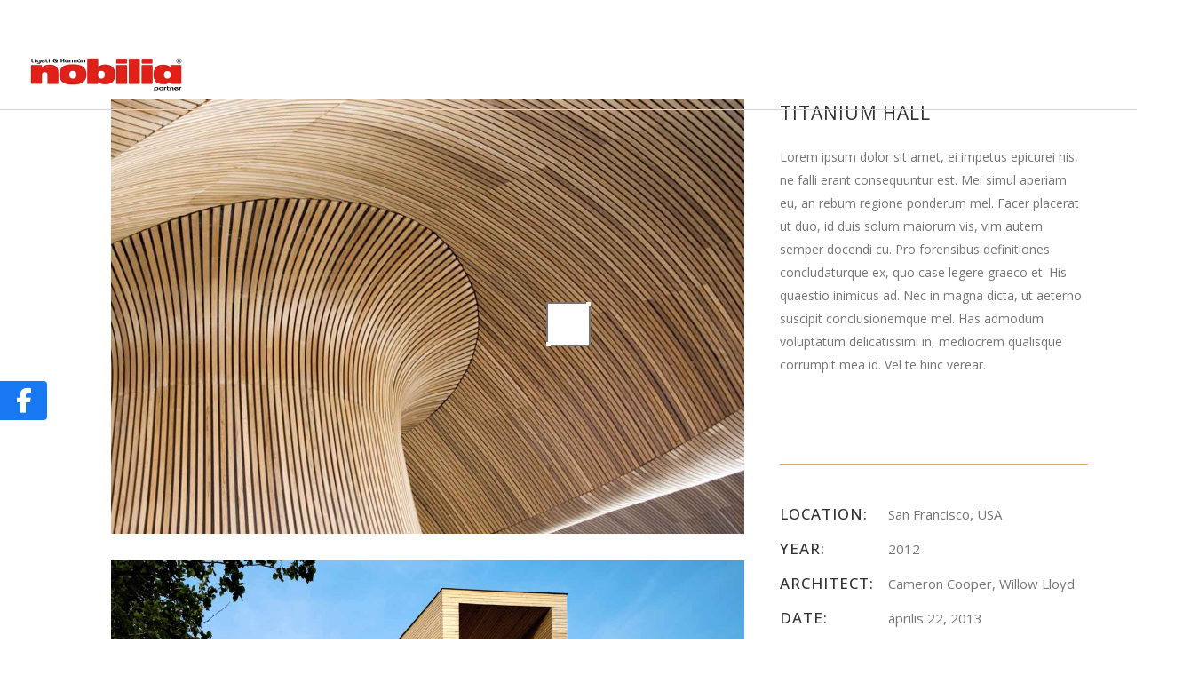

--- FILE ---
content_type: text/html; charset=UTF-8
request_url: https://nobiliakonyhastudio.com/portfolio-item/titanium-hall-2/
body_size: 20466
content:
<!DOCTYPE html>
<html dir="ltr" lang="hu" prefix="og: https://ogp.me/ns#">
<head>
    		<meta charset="UTF-8"/>
		<link rel="profile" href="http://gmpg.org/xfn/11"/>
						<meta name="viewport" content="width=device-width,initial-scale=1,user-scalable=no">
		<title>Titanium Hall | Nobilia konyhastúdió</title>
<script type="application/javascript">var edgtCoreAjaxUrl = "https://nobiliakonyhastudio.com/wp-admin/admin-ajax.php"</script><script type="application/javascript">var EdgefAjaxUrl = "https://nobiliakonyhastudio.com/wp-admin/admin-ajax.php"</script>			<style>								
					form#stickyelements-form input::-moz-placeholder{
						color: #4F4F4F;
					} 
					form#stickyelements-form input::-ms-input-placeholder{
						color: #4F4F4F					} 
					form#stickyelements-form input::-webkit-input-placeholder{
						color: #4F4F4F					}
					form#stickyelements-form input::placeholder{
						color: #4F4F4F					}
					form#stickyelements-form textarea::placeholder {
						color: #4F4F4F					}
					form#stickyelements-form textarea::-moz-placeholder {
						color: #4F4F4F					}					
			</style>	
				<style>img:is([sizes="auto" i], [sizes^="auto," i]) { contain-intrinsic-size: 3000px 1500px }</style>
	
		<!-- All in One SEO 4.9.3 - aioseo.com -->
	<meta name="description" content="Lorem ipsum dolor sit amet, ei impetus epicurei his, ne falli erant consequuntur est. Mei simul aperiam eu, an rebum regione ponderum mel. Facer placerat ut duo, id duis solum maiorum vis, vim autem semper docendi cu. Pro forensibus definitiones concludaturque ex, quo case legere graeco et. His quaestio inimicus ad. Nec in magna dicta, ut aeterno suscipit conclusionemque mel. Has admodum voluptatum delicatissimi in, mediocrem qualisque corrumpit mea id. Vel te hinc verear, ei placerat petentium sit, animal impedit ancillae qui cu. Ex mel quem rebum eirmod, quo te iriure ponderum lucilius. Ad habeo aliquip eos, ne cum nulla utamur aliquam. Purto quodsi signiferumque eam at, at nam eleifend electram." />
	<meta name="robots" content="max-image-preview:large" />
	<meta name="author" content="nobilia"/>
	<meta name="p:domain_verify" content="fce29bae14d1802a617769cf7e7ab125" />
	<link rel="canonical" href="https://nobiliakonyhastudio.com/portfolio-item/titanium-hall-2/" />
	<meta name="generator" content="All in One SEO (AIOSEO) 4.9.3" />

		<meta name="p:domain_verify" content="fce29bae14d1802a617769cf7e7ab125"/>
		<meta property="og:locale" content="hu_HU" />
		<meta property="og:site_name" content="Nobilia konyhastúdió | Konyha - Nappali - Fürdőszoba bútor" />
		<meta property="og:type" content="article" />
		<meta property="og:title" content="Titanium Hall | Nobilia konyhastúdió" />
		<meta property="og:description" content="Lorem ipsum dolor sit amet, ei impetus epicurei his, ne falli erant consequuntur est. Mei simul aperiam eu, an rebum regione ponderum mel. Facer placerat ut duo, id duis solum maiorum vis, vim autem semper docendi cu. Pro forensibus definitiones concludaturque ex, quo case legere graeco et. His quaestio inimicus ad. Nec in magna dicta, ut aeterno suscipit conclusionemque mel. Has admodum voluptatum delicatissimi in, mediocrem qualisque corrumpit mea id. Vel te hinc verear, ei placerat petentium sit, animal impedit ancillae qui cu. Ex mel quem rebum eirmod, quo te iriure ponderum lucilius. Ad habeo aliquip eos, ne cum nulla utamur aliquam. Purto quodsi signiferumque eam at, at nam eleifend electram." />
		<meta property="og:url" content="https://nobiliakonyhastudio.com/portfolio-item/titanium-hall-2/" />
		<meta property="article:published_time" content="2013-04-22T14:39:20+00:00" />
		<meta property="article:modified_time" content="2013-04-22T14:39:20+00:00" />
		<meta name="twitter:card" content="summary_large_image" />
		<meta name="twitter:title" content="Titanium Hall | Nobilia konyhastúdió" />
		<meta name="twitter:description" content="Lorem ipsum dolor sit amet, ei impetus epicurei his, ne falli erant consequuntur est. Mei simul aperiam eu, an rebum regione ponderum mel. Facer placerat ut duo, id duis solum maiorum vis, vim autem semper docendi cu. Pro forensibus definitiones concludaturque ex, quo case legere graeco et. His quaestio inimicus ad. Nec in magna dicta, ut aeterno suscipit conclusionemque mel. Has admodum voluptatum delicatissimi in, mediocrem qualisque corrumpit mea id. Vel te hinc verear, ei placerat petentium sit, animal impedit ancillae qui cu. Ex mel quem rebum eirmod, quo te iriure ponderum lucilius. Ad habeo aliquip eos, ne cum nulla utamur aliquam. Purto quodsi signiferumque eam at, at nam eleifend electram." />
		<script type="application/ld+json" class="aioseo-schema">
			{"@context":"https:\/\/schema.org","@graph":[{"@type":"BreadcrumbList","@id":"https:\/\/nobiliakonyhastudio.com\/portfolio-item\/titanium-hall-2\/#breadcrumblist","itemListElement":[{"@type":"ListItem","@id":"https:\/\/nobiliakonyhastudio.com#listItem","position":1,"name":"Home","item":"https:\/\/nobiliakonyhastudio.com","nextItem":{"@type":"ListItem","@id":"https:\/\/nobiliakonyhastudio.com\/portfolio-item\/#listItem","name":"Portfolio"}},{"@type":"ListItem","@id":"https:\/\/nobiliakonyhastudio.com\/portfolio-item\/#listItem","position":2,"name":"Portfolio","item":"https:\/\/nobiliakonyhastudio.com\/portfolio-item\/","nextItem":{"@type":"ListItem","@id":"https:\/\/nobiliakonyhastudio.com\/portfolio-category\/modular-type\/#listItem","name":"Modular"},"previousItem":{"@type":"ListItem","@id":"https:\/\/nobiliakonyhastudio.com#listItem","name":"Home"}},{"@type":"ListItem","@id":"https:\/\/nobiliakonyhastudio.com\/portfolio-category\/modular-type\/#listItem","position":3,"name":"Modular","item":"https:\/\/nobiliakonyhastudio.com\/portfolio-category\/modular-type\/","nextItem":{"@type":"ListItem","@id":"https:\/\/nobiliakonyhastudio.com\/portfolio-item\/titanium-hall-2\/#listItem","name":"Titanium Hall"},"previousItem":{"@type":"ListItem","@id":"https:\/\/nobiliakonyhastudio.com\/portfolio-item\/#listItem","name":"Portfolio"}},{"@type":"ListItem","@id":"https:\/\/nobiliakonyhastudio.com\/portfolio-item\/titanium-hall-2\/#listItem","position":4,"name":"Titanium Hall","previousItem":{"@type":"ListItem","@id":"https:\/\/nobiliakonyhastudio.com\/portfolio-category\/modular-type\/#listItem","name":"Modular"}}]},{"@type":"Organization","@id":"https:\/\/nobiliakonyhastudio.com\/#organization","name":"Nobilia konyhast\u00fadi\u00f3","description":"Konyha - Nappali - F\u00fcrd\u0151szoba b\u00fator","url":"https:\/\/nobiliakonyhastudio.com\/","telephone":"+3619502041","logo":{"@type":"ImageObject","url":"https:\/\/nobiliakonyhastudio.com\/wp-content\/uploads\/2023\/08\/nobilia-logo-2016_360-jpg.jpg","@id":"https:\/\/nobiliakonyhastudio.com\/portfolio-item\/titanium-hall-2\/#organizationLogo","width":360,"height":84},"image":{"@id":"https:\/\/nobiliakonyhastudio.com\/portfolio-item\/titanium-hall-2\/#organizationLogo"}},{"@type":"Person","@id":"https:\/\/nobiliakonyhastudio.com\/author\/nobilia\/#author","url":"https:\/\/nobiliakonyhastudio.com\/author\/nobilia\/","name":"nobilia","image":{"@type":"ImageObject","@id":"https:\/\/nobiliakonyhastudio.com\/portfolio-item\/titanium-hall-2\/#authorImage","url":"https:\/\/secure.gravatar.com\/avatar\/3cb98e12500bed178d7504cbaae9806c77593d9c9b3d163fcb940700aa26b7d0?s=96&d=mm&r=g","width":96,"height":96,"caption":"nobilia"}},{"@type":"WebPage","@id":"https:\/\/nobiliakonyhastudio.com\/portfolio-item\/titanium-hall-2\/#webpage","url":"https:\/\/nobiliakonyhastudio.com\/portfolio-item\/titanium-hall-2\/","name":"Titanium Hall | Nobilia konyhast\u00fadi\u00f3","description":"Lorem ipsum dolor sit amet, ei impetus epicurei his, ne falli erant consequuntur est. Mei simul aperiam eu, an rebum regione ponderum mel. Facer placerat ut duo, id duis solum maiorum vis, vim autem semper docendi cu. Pro forensibus definitiones concludaturque ex, quo case legere graeco et. His quaestio inimicus ad. Nec in magna dicta, ut aeterno suscipit conclusionemque mel. Has admodum voluptatum delicatissimi in, mediocrem qualisque corrumpit mea id. Vel te hinc verear, ei placerat petentium sit, animal impedit ancillae qui cu. Ex mel quem rebum eirmod, quo te iriure ponderum lucilius. Ad habeo aliquip eos, ne cum nulla utamur aliquam. Purto quodsi signiferumque eam at, at nam eleifend electram.","inLanguage":"hu-HU","isPartOf":{"@id":"https:\/\/nobiliakonyhastudio.com\/#website"},"breadcrumb":{"@id":"https:\/\/nobiliakonyhastudio.com\/portfolio-item\/titanium-hall-2\/#breadcrumblist"},"author":{"@id":"https:\/\/nobiliakonyhastudio.com\/author\/nobilia\/#author"},"creator":{"@id":"https:\/\/nobiliakonyhastudio.com\/author\/nobilia\/#author"},"image":{"@type":"ImageObject","url":"https:\/\/nobiliakonyhastudio.com\/wp-content\/uploads\/2015\/12\/portfolio-image-1.jpg","@id":"https:\/\/nobiliakonyhastudio.com\/portfolio-item\/titanium-hall-2\/#mainImage","width":1300,"height":892,"caption":"p"},"primaryImageOfPage":{"@id":"https:\/\/nobiliakonyhastudio.com\/portfolio-item\/titanium-hall-2\/#mainImage"},"datePublished":"2013-04-22T14:39:20+00:00","dateModified":"2013-04-22T14:39:20+00:00"},{"@type":"WebSite","@id":"https:\/\/nobiliakonyhastudio.com\/#website","url":"https:\/\/nobiliakonyhastudio.com\/","name":"Nobilia konyhast\u00fadi\u00f3","description":"Konyha - Nappali - F\u00fcrd\u0151szoba b\u00fator","inLanguage":"hu-HU","publisher":{"@id":"https:\/\/nobiliakonyhastudio.com\/#organization"}}]}
		</script>
		<!-- All in One SEO -->

<script id="cookieyes" type="text/javascript" src="https://cdn-cookieyes.com/client_data/f76879080261b1439407c25f/script.js"></script><link rel="dns-prefetch" href="https://static.hupso.com/share/js/share_toolbar.js"><link rel="preconnect" href="https://static.hupso.com/share/js/share_toolbar.js"><link rel="preload" href="https://static.hupso.com/share/js/share_toolbar.js"><meta property="og:image" content="https://nobiliakonyhastudio.com/wp-content/uploads/2015/12/portfolio-image-1-300x206.jpg"/><link rel='dns-prefetch' href='//fonts.googleapis.com' />
<link rel='dns-prefetch' href='//use.fontawesome.com' />
<link rel="alternate" type="application/rss+xml" title="Nobilia konyhastúdió &raquo; hírcsatorna" href="https://nobiliakonyhastudio.com/feed/" />
<link rel="alternate" type="application/rss+xml" title="Nobilia konyhastúdió &raquo; hozzászólás hírcsatorna" href="https://nobiliakonyhastudio.com/comments/feed/" />
<link rel="alternate" type="application/rss+xml" title="Nobilia konyhastúdió &raquo; Titanium Hall hozzászólás hírcsatorna" href="https://nobiliakonyhastudio.com/portfolio-item/titanium-hall-2/feed/" />
<script type="text/javascript">
/* <![CDATA[ */
window._wpemojiSettings = {"baseUrl":"https:\/\/s.w.org\/images\/core\/emoji\/16.0.1\/72x72\/","ext":".png","svgUrl":"https:\/\/s.w.org\/images\/core\/emoji\/16.0.1\/svg\/","svgExt":".svg","source":{"wpemoji":"https:\/\/nobiliakonyhastudio.com\/wp-includes\/js\/wp-emoji.js?ver=6.8.3","twemoji":"https:\/\/nobiliakonyhastudio.com\/wp-includes\/js\/twemoji.js?ver=6.8.3"}};
/**
 * @output wp-includes/js/wp-emoji-loader.js
 */

/**
 * Emoji Settings as exported in PHP via _print_emoji_detection_script().
 * @typedef WPEmojiSettings
 * @type {object}
 * @property {?object} source
 * @property {?string} source.concatemoji
 * @property {?string} source.twemoji
 * @property {?string} source.wpemoji
 * @property {?boolean} DOMReady
 * @property {?Function} readyCallback
 */

/**
 * Support tests.
 * @typedef SupportTests
 * @type {object}
 * @property {?boolean} flag
 * @property {?boolean} emoji
 */

/**
 * IIFE to detect emoji support and load Twemoji if needed.
 *
 * @param {Window} window
 * @param {Document} document
 * @param {WPEmojiSettings} settings
 */
( function wpEmojiLoader( window, document, settings ) {
	if ( typeof Promise === 'undefined' ) {
		return;
	}

	var sessionStorageKey = 'wpEmojiSettingsSupports';
	var tests = [ 'flag', 'emoji' ];

	/**
	 * Checks whether the browser supports offloading to a Worker.
	 *
	 * @since 6.3.0
	 *
	 * @private
	 *
	 * @returns {boolean}
	 */
	function supportsWorkerOffloading() {
		return (
			typeof Worker !== 'undefined' &&
			typeof OffscreenCanvas !== 'undefined' &&
			typeof URL !== 'undefined' &&
			URL.createObjectURL &&
			typeof Blob !== 'undefined'
		);
	}

	/**
	 * @typedef SessionSupportTests
	 * @type {object}
	 * @property {number} timestamp
	 * @property {SupportTests} supportTests
	 */

	/**
	 * Get support tests from session.
	 *
	 * @since 6.3.0
	 *
	 * @private
	 *
	 * @returns {?SupportTests} Support tests, or null if not set or older than 1 week.
	 */
	function getSessionSupportTests() {
		try {
			/** @type {SessionSupportTests} */
			var item = JSON.parse(
				sessionStorage.getItem( sessionStorageKey )
			);
			if (
				typeof item === 'object' &&
				typeof item.timestamp === 'number' &&
				new Date().valueOf() < item.timestamp + 604800 && // Note: Number is a week in seconds.
				typeof item.supportTests === 'object'
			) {
				return item.supportTests;
			}
		} catch ( e ) {}
		return null;
	}

	/**
	 * Persist the supports in session storage.
	 *
	 * @since 6.3.0
	 *
	 * @private
	 *
	 * @param {SupportTests} supportTests Support tests.
	 */
	function setSessionSupportTests( supportTests ) {
		try {
			/** @type {SessionSupportTests} */
			var item = {
				supportTests: supportTests,
				timestamp: new Date().valueOf()
			};

			sessionStorage.setItem(
				sessionStorageKey,
				JSON.stringify( item )
			);
		} catch ( e ) {}
	}

	/**
	 * Checks if two sets of Emoji characters render the same visually.
	 *
	 * This is used to determine if the browser is rendering an emoji with multiple data points
	 * correctly. set1 is the emoji in the correct form, using a zero-width joiner. set2 is the emoji
	 * in the incorrect form, using a zero-width space. If the two sets render the same, then the browser
	 * does not support the emoji correctly.
	 *
	 * This function may be serialized to run in a Worker. Therefore, it cannot refer to variables from the containing
	 * scope. Everything must be passed by parameters.
	 *
	 * @since 4.9.0
	 *
	 * @private
	 *
	 * @param {CanvasRenderingContext2D} context 2D Context.
	 * @param {string} set1 Set of Emoji to test.
	 * @param {string} set2 Set of Emoji to test.
	 *
	 * @return {boolean} True if the two sets render the same.
	 */
	function emojiSetsRenderIdentically( context, set1, set2 ) {
		// Cleanup from previous test.
		context.clearRect( 0, 0, context.canvas.width, context.canvas.height );
		context.fillText( set1, 0, 0 );
		var rendered1 = new Uint32Array(
			context.getImageData(
				0,
				0,
				context.canvas.width,
				context.canvas.height
			).data
		);

		// Cleanup from previous test.
		context.clearRect( 0, 0, context.canvas.width, context.canvas.height );
		context.fillText( set2, 0, 0 );
		var rendered2 = new Uint32Array(
			context.getImageData(
				0,
				0,
				context.canvas.width,
				context.canvas.height
			).data
		);

		return rendered1.every( function ( rendered2Data, index ) {
			return rendered2Data === rendered2[ index ];
		} );
	}

	/**
	 * Checks if the center point of a single emoji is empty.
	 *
	 * This is used to determine if the browser is rendering an emoji with a single data point
	 * correctly. The center point of an incorrectly rendered emoji will be empty. A correctly
	 * rendered emoji will have a non-zero value at the center point.
	 *
	 * This function may be serialized to run in a Worker. Therefore, it cannot refer to variables from the containing
	 * scope. Everything must be passed by parameters.
	 *
	 * @since 6.8.2
	 *
	 * @private
	 *
	 * @param {CanvasRenderingContext2D} context 2D Context.
	 * @param {string} emoji Emoji to test.
	 *
	 * @return {boolean} True if the center point is empty.
	 */
	function emojiRendersEmptyCenterPoint( context, emoji ) {
		// Cleanup from previous test.
		context.clearRect( 0, 0, context.canvas.width, context.canvas.height );
		context.fillText( emoji, 0, 0 );

		// Test if the center point (16, 16) is empty (0,0,0,0).
		var centerPoint = context.getImageData(16, 16, 1, 1);
		for ( var i = 0; i < centerPoint.data.length; i++ ) {
			if ( centerPoint.data[ i ] !== 0 ) {
				// Stop checking the moment it's known not to be empty.
				return false;
			}
		}

		return true;
	}

	/**
	 * Determines if the browser properly renders Emoji that Twemoji can supplement.
	 *
	 * This function may be serialized to run in a Worker. Therefore, it cannot refer to variables from the containing
	 * scope. Everything must be passed by parameters.
	 *
	 * @since 4.2.0
	 *
	 * @private
	 *
	 * @param {CanvasRenderingContext2D} context 2D Context.
	 * @param {string} type Whether to test for support of "flag" or "emoji".
	 * @param {Function} emojiSetsRenderIdentically Reference to emojiSetsRenderIdentically function, needed due to minification.
	 * @param {Function} emojiRendersEmptyCenterPoint Reference to emojiRendersEmptyCenterPoint function, needed due to minification.
	 *
	 * @return {boolean} True if the browser can render emoji, false if it cannot.
	 */
	function browserSupportsEmoji( context, type, emojiSetsRenderIdentically, emojiRendersEmptyCenterPoint ) {
		var isIdentical;

		switch ( type ) {
			case 'flag':
				/*
				 * Test for Transgender flag compatibility. Added in Unicode 13.
				 *
				 * To test for support, we try to render it, and compare the rendering to how it would look if
				 * the browser doesn't render it correctly (white flag emoji + transgender symbol).
				 */
				isIdentical = emojiSetsRenderIdentically(
					context,
					'\uD83C\uDFF3\uFE0F\u200D\u26A7\uFE0F', // as a zero-width joiner sequence
					'\uD83C\uDFF3\uFE0F\u200B\u26A7\uFE0F' // separated by a zero-width space
				);

				if ( isIdentical ) {
					return false;
				}

				/*
				 * Test for Sark flag compatibility. This is the least supported of the letter locale flags,
				 * so gives us an easy test for full support.
				 *
				 * To test for support, we try to render it, and compare the rendering to how it would look if
				 * the browser doesn't render it correctly ([C] + [Q]).
				 */
				isIdentical = emojiSetsRenderIdentically(
					context,
					'\uD83C\uDDE8\uD83C\uDDF6', // as the sequence of two code points
					'\uD83C\uDDE8\u200B\uD83C\uDDF6' // as the two code points separated by a zero-width space
				);

				if ( isIdentical ) {
					return false;
				}

				/*
				 * Test for English flag compatibility. England is a country in the United Kingdom, it
				 * does not have a two letter locale code but rather a five letter sub-division code.
				 *
				 * To test for support, we try to render it, and compare the rendering to how it would look if
				 * the browser doesn't render it correctly (black flag emoji + [G] + [B] + [E] + [N] + [G]).
				 */
				isIdentical = emojiSetsRenderIdentically(
					context,
					// as the flag sequence
					'\uD83C\uDFF4\uDB40\uDC67\uDB40\uDC62\uDB40\uDC65\uDB40\uDC6E\uDB40\uDC67\uDB40\uDC7F',
					// with each code point separated by a zero-width space
					'\uD83C\uDFF4\u200B\uDB40\uDC67\u200B\uDB40\uDC62\u200B\uDB40\uDC65\u200B\uDB40\uDC6E\u200B\uDB40\uDC67\u200B\uDB40\uDC7F'
				);

				return ! isIdentical;
			case 'emoji':
				/*
				 * Does Emoji 16.0 cause the browser to go splat?
				 *
				 * To test for Emoji 16.0 support, try to render a new emoji: Splatter.
				 *
				 * The splatter emoji is a single code point emoji. Testing for browser support
				 * required testing the center point of the emoji to see if it is empty.
				 *
				 * 0xD83E 0xDEDF (\uD83E\uDEDF) == 🫟 Splatter.
				 *
				 * When updating this test, please ensure that the emoji is either a single code point
				 * or switch to using the emojiSetsRenderIdentically function and testing with a zero-width
				 * joiner vs a zero-width space.
				 */
				var notSupported = emojiRendersEmptyCenterPoint( context, '\uD83E\uDEDF' );
				return ! notSupported;
		}

		return false;
	}

	/**
	 * Checks emoji support tests.
	 *
	 * This function may be serialized to run in a Worker. Therefore, it cannot refer to variables from the containing
	 * scope. Everything must be passed by parameters.
	 *
	 * @since 6.3.0
	 *
	 * @private
	 *
	 * @param {string[]} tests Tests.
	 * @param {Function} browserSupportsEmoji Reference to browserSupportsEmoji function, needed due to minification.
	 * @param {Function} emojiSetsRenderIdentically Reference to emojiSetsRenderIdentically function, needed due to minification.
	 * @param {Function} emojiRendersEmptyCenterPoint Reference to emojiRendersEmptyCenterPoint function, needed due to minification.
	 *
	 * @return {SupportTests} Support tests.
	 */
	function testEmojiSupports( tests, browserSupportsEmoji, emojiSetsRenderIdentically, emojiRendersEmptyCenterPoint ) {
		var canvas;
		if (
			typeof WorkerGlobalScope !== 'undefined' &&
			self instanceof WorkerGlobalScope
		) {
			canvas = new OffscreenCanvas( 300, 150 ); // Dimensions are default for HTMLCanvasElement.
		} else {
			canvas = document.createElement( 'canvas' );
		}

		var context = canvas.getContext( '2d', { willReadFrequently: true } );

		/*
		 * Chrome on OS X added native emoji rendering in M41. Unfortunately,
		 * it doesn't work when the font is bolder than 500 weight. So, we
		 * check for bold rendering support to avoid invisible emoji in Chrome.
		 */
		context.textBaseline = 'top';
		context.font = '600 32px Arial';

		var supports = {};
		tests.forEach( function ( test ) {
			supports[ test ] = browserSupportsEmoji( context, test, emojiSetsRenderIdentically, emojiRendersEmptyCenterPoint );
		} );
		return supports;
	}

	/**
	 * Adds a script to the head of the document.
	 *
	 * @ignore
	 *
	 * @since 4.2.0
	 *
	 * @param {string} src The url where the script is located.
	 *
	 * @return {void}
	 */
	function addScript( src ) {
		var script = document.createElement( 'script' );
		script.src = src;
		script.defer = true;
		document.head.appendChild( script );
	}

	settings.supports = {
		everything: true,
		everythingExceptFlag: true
	};

	// Create a promise for DOMContentLoaded since the worker logic may finish after the event has fired.
	var domReadyPromise = new Promise( function ( resolve ) {
		document.addEventListener( 'DOMContentLoaded', resolve, {
			once: true
		} );
	} );

	// Obtain the emoji support from the browser, asynchronously when possible.
	new Promise( function ( resolve ) {
		var supportTests = getSessionSupportTests();
		if ( supportTests ) {
			resolve( supportTests );
			return;
		}

		if ( supportsWorkerOffloading() ) {
			try {
				// Note that the functions are being passed as arguments due to minification.
				var workerScript =
					'postMessage(' +
					testEmojiSupports.toString() +
					'(' +
					[
						JSON.stringify( tests ),
						browserSupportsEmoji.toString(),
						emojiSetsRenderIdentically.toString(),
						emojiRendersEmptyCenterPoint.toString()
					].join( ',' ) +
					'));';
				var blob = new Blob( [ workerScript ], {
					type: 'text/javascript'
				} );
				var worker = new Worker( URL.createObjectURL( blob ), { name: 'wpTestEmojiSupports' } );
				worker.onmessage = function ( event ) {
					supportTests = event.data;
					setSessionSupportTests( supportTests );
					worker.terminate();
					resolve( supportTests );
				};
				return;
			} catch ( e ) {}
		}

		supportTests = testEmojiSupports( tests, browserSupportsEmoji, emojiSetsRenderIdentically, emojiRendersEmptyCenterPoint );
		setSessionSupportTests( supportTests );
		resolve( supportTests );
	} )
		// Once the browser emoji support has been obtained from the session, finalize the settings.
		.then( function ( supportTests ) {
			/*
			 * Tests the browser support for flag emojis and other emojis, and adjusts the
			 * support settings accordingly.
			 */
			for ( var test in supportTests ) {
				settings.supports[ test ] = supportTests[ test ];

				settings.supports.everything =
					settings.supports.everything && settings.supports[ test ];

				if ( 'flag' !== test ) {
					settings.supports.everythingExceptFlag =
						settings.supports.everythingExceptFlag &&
						settings.supports[ test ];
				}
			}

			settings.supports.everythingExceptFlag =
				settings.supports.everythingExceptFlag &&
				! settings.supports.flag;

			// Sets DOMReady to false and assigns a ready function to settings.
			settings.DOMReady = false;
			settings.readyCallback = function () {
				settings.DOMReady = true;
			};
		} )
		.then( function () {
			return domReadyPromise;
		} )
		.then( function () {
			// When the browser can not render everything we need to load a polyfill.
			if ( ! settings.supports.everything ) {
				settings.readyCallback();

				var src = settings.source || {};

				if ( src.concatemoji ) {
					addScript( src.concatemoji );
				} else if ( src.wpemoji && src.twemoji ) {
					addScript( src.twemoji );
					addScript( src.wpemoji );
				}
			}
		} );
} )( window, document, window._wpemojiSettings );

/* ]]> */
</script>

<link rel='stylesheet' id='fblb-css-css' href='https://nobiliakonyhastudio.com/wp-content/plugins/arscode-social-slider/fblb.css?ver=6.8.3' type='text/css' media='all' />
<link rel='stylesheet' id='jquery-lionbars-css' href='https://nobiliakonyhastudio.com/wp-content/plugins/arscode-social-slider/lionbars/lionbars.css?ver=6.8.3' type='text/css' media='all' />
<!--[if lte IE 7]>
<link rel='stylesheet' id='fblb-css-ie7-css' href='https://nobiliakonyhastudio.com/wp-content/plugins/arscode-social-slider/ie7.css?ver=6.8.3' type='text/css' media='all' />
<![endif]-->
<style id='wp-emoji-styles-inline-css' type='text/css'>

	img.wp-smiley, img.emoji {
		display: inline !important;
		border: none !important;
		box-shadow: none !important;
		height: 1em !important;
		width: 1em !important;
		margin: 0 0.07em !important;
		vertical-align: -0.1em !important;
		background: none !important;
		padding: 0 !important;
	}
</style>
<link rel='stylesheet' id='wp-block-library-css' href='https://nobiliakonyhastudio.com/wp-includes/css/dist/block-library/style.css?ver=6.8.3' type='text/css' media='all' />
<style id='classic-theme-styles-inline-css' type='text/css'>
/**
 * These rules are needed for backwards compatibility.
 * They should match the button element rules in the base theme.json file.
 */
.wp-block-button__link {
	color: #ffffff;
	background-color: #32373c;
	border-radius: 9999px; /* 100% causes an oval, but any explicit but really high value retains the pill shape. */

	/* This needs a low specificity so it won't override the rules from the button element if defined in theme.json. */
	box-shadow: none;
	text-decoration: none;

	/* The extra 2px are added to size solids the same as the outline versions.*/
	padding: calc(0.667em + 2px) calc(1.333em + 2px);

	font-size: 1.125em;
}

.wp-block-file__button {
	background: #32373c;
	color: #ffffff;
	text-decoration: none;
}

</style>
<link rel='stylesheet' id='aioseo/css/src/vue/standalone/blocks/table-of-contents/global.scss-css' href='https://nobiliakonyhastudio.com/wp-content/plugins/all-in-one-seo-pack/dist/Lite/assets/css/table-of-contents/global.e90f6d47.css?ver=4.9.3' type='text/css' media='all' />
<style id='font-awesome-svg-styles-default-inline-css' type='text/css'>
.svg-inline--fa {
  display: inline-block;
  height: 1em;
  overflow: visible;
  vertical-align: -.125em;
}
</style>
<link rel='stylesheet' id='font-awesome-svg-styles-css' href='https://nobiliakonyhastudio.com/wp-content/uploads/font-awesome/v5.15.3/css/svg-with-js.css' type='text/css' media='all' />
<style id='font-awesome-svg-styles-inline-css' type='text/css'>
   .wp-block-font-awesome-icon svg::before,
   .wp-rich-text-font-awesome-icon svg::before {content: unset;}
</style>
<style id='global-styles-inline-css' type='text/css'>
:root{--wp--preset--aspect-ratio--square: 1;--wp--preset--aspect-ratio--4-3: 4/3;--wp--preset--aspect-ratio--3-4: 3/4;--wp--preset--aspect-ratio--3-2: 3/2;--wp--preset--aspect-ratio--2-3: 2/3;--wp--preset--aspect-ratio--16-9: 16/9;--wp--preset--aspect-ratio--9-16: 9/16;--wp--preset--color--black: #000000;--wp--preset--color--cyan-bluish-gray: #abb8c3;--wp--preset--color--white: #ffffff;--wp--preset--color--pale-pink: #f78da7;--wp--preset--color--vivid-red: #cf2e2e;--wp--preset--color--luminous-vivid-orange: #ff6900;--wp--preset--color--luminous-vivid-amber: #fcb900;--wp--preset--color--light-green-cyan: #7bdcb5;--wp--preset--color--vivid-green-cyan: #00d084;--wp--preset--color--pale-cyan-blue: #8ed1fc;--wp--preset--color--vivid-cyan-blue: #0693e3;--wp--preset--color--vivid-purple: #9b51e0;--wp--preset--gradient--vivid-cyan-blue-to-vivid-purple: linear-gradient(135deg,rgba(6,147,227,1) 0%,rgb(155,81,224) 100%);--wp--preset--gradient--light-green-cyan-to-vivid-green-cyan: linear-gradient(135deg,rgb(122,220,180) 0%,rgb(0,208,130) 100%);--wp--preset--gradient--luminous-vivid-amber-to-luminous-vivid-orange: linear-gradient(135deg,rgba(252,185,0,1) 0%,rgba(255,105,0,1) 100%);--wp--preset--gradient--luminous-vivid-orange-to-vivid-red: linear-gradient(135deg,rgba(255,105,0,1) 0%,rgb(207,46,46) 100%);--wp--preset--gradient--very-light-gray-to-cyan-bluish-gray: linear-gradient(135deg,rgb(238,238,238) 0%,rgb(169,184,195) 100%);--wp--preset--gradient--cool-to-warm-spectrum: linear-gradient(135deg,rgb(74,234,220) 0%,rgb(151,120,209) 20%,rgb(207,42,186) 40%,rgb(238,44,130) 60%,rgb(251,105,98) 80%,rgb(254,248,76) 100%);--wp--preset--gradient--blush-light-purple: linear-gradient(135deg,rgb(255,206,236) 0%,rgb(152,150,240) 100%);--wp--preset--gradient--blush-bordeaux: linear-gradient(135deg,rgb(254,205,165) 0%,rgb(254,45,45) 50%,rgb(107,0,62) 100%);--wp--preset--gradient--luminous-dusk: linear-gradient(135deg,rgb(255,203,112) 0%,rgb(199,81,192) 50%,rgb(65,88,208) 100%);--wp--preset--gradient--pale-ocean: linear-gradient(135deg,rgb(255,245,203) 0%,rgb(182,227,212) 50%,rgb(51,167,181) 100%);--wp--preset--gradient--electric-grass: linear-gradient(135deg,rgb(202,248,128) 0%,rgb(113,206,126) 100%);--wp--preset--gradient--midnight: linear-gradient(135deg,rgb(2,3,129) 0%,rgb(40,116,252) 100%);--wp--preset--font-size--small: 13px;--wp--preset--font-size--medium: 20px;--wp--preset--font-size--large: 36px;--wp--preset--font-size--x-large: 42px;--wp--preset--spacing--20: 0.44rem;--wp--preset--spacing--30: 0.67rem;--wp--preset--spacing--40: 1rem;--wp--preset--spacing--50: 1.5rem;--wp--preset--spacing--60: 2.25rem;--wp--preset--spacing--70: 3.38rem;--wp--preset--spacing--80: 5.06rem;--wp--preset--shadow--natural: 6px 6px 9px rgba(0, 0, 0, 0.2);--wp--preset--shadow--deep: 12px 12px 50px rgba(0, 0, 0, 0.4);--wp--preset--shadow--sharp: 6px 6px 0px rgba(0, 0, 0, 0.2);--wp--preset--shadow--outlined: 6px 6px 0px -3px rgba(255, 255, 255, 1), 6px 6px rgba(0, 0, 0, 1);--wp--preset--shadow--crisp: 6px 6px 0px rgba(0, 0, 0, 1);}:where(.is-layout-flex){gap: 0.5em;}:where(.is-layout-grid){gap: 0.5em;}body .is-layout-flex{display: flex;}.is-layout-flex{flex-wrap: wrap;align-items: center;}.is-layout-flex > :is(*, div){margin: 0;}body .is-layout-grid{display: grid;}.is-layout-grid > :is(*, div){margin: 0;}:where(.wp-block-columns.is-layout-flex){gap: 2em;}:where(.wp-block-columns.is-layout-grid){gap: 2em;}:where(.wp-block-post-template.is-layout-flex){gap: 1.25em;}:where(.wp-block-post-template.is-layout-grid){gap: 1.25em;}.has-black-color{color: var(--wp--preset--color--black) !important;}.has-cyan-bluish-gray-color{color: var(--wp--preset--color--cyan-bluish-gray) !important;}.has-white-color{color: var(--wp--preset--color--white) !important;}.has-pale-pink-color{color: var(--wp--preset--color--pale-pink) !important;}.has-vivid-red-color{color: var(--wp--preset--color--vivid-red) !important;}.has-luminous-vivid-orange-color{color: var(--wp--preset--color--luminous-vivid-orange) !important;}.has-luminous-vivid-amber-color{color: var(--wp--preset--color--luminous-vivid-amber) !important;}.has-light-green-cyan-color{color: var(--wp--preset--color--light-green-cyan) !important;}.has-vivid-green-cyan-color{color: var(--wp--preset--color--vivid-green-cyan) !important;}.has-pale-cyan-blue-color{color: var(--wp--preset--color--pale-cyan-blue) !important;}.has-vivid-cyan-blue-color{color: var(--wp--preset--color--vivid-cyan-blue) !important;}.has-vivid-purple-color{color: var(--wp--preset--color--vivid-purple) !important;}.has-black-background-color{background-color: var(--wp--preset--color--black) !important;}.has-cyan-bluish-gray-background-color{background-color: var(--wp--preset--color--cyan-bluish-gray) !important;}.has-white-background-color{background-color: var(--wp--preset--color--white) !important;}.has-pale-pink-background-color{background-color: var(--wp--preset--color--pale-pink) !important;}.has-vivid-red-background-color{background-color: var(--wp--preset--color--vivid-red) !important;}.has-luminous-vivid-orange-background-color{background-color: var(--wp--preset--color--luminous-vivid-orange) !important;}.has-luminous-vivid-amber-background-color{background-color: var(--wp--preset--color--luminous-vivid-amber) !important;}.has-light-green-cyan-background-color{background-color: var(--wp--preset--color--light-green-cyan) !important;}.has-vivid-green-cyan-background-color{background-color: var(--wp--preset--color--vivid-green-cyan) !important;}.has-pale-cyan-blue-background-color{background-color: var(--wp--preset--color--pale-cyan-blue) !important;}.has-vivid-cyan-blue-background-color{background-color: var(--wp--preset--color--vivid-cyan-blue) !important;}.has-vivid-purple-background-color{background-color: var(--wp--preset--color--vivid-purple) !important;}.has-black-border-color{border-color: var(--wp--preset--color--black) !important;}.has-cyan-bluish-gray-border-color{border-color: var(--wp--preset--color--cyan-bluish-gray) !important;}.has-white-border-color{border-color: var(--wp--preset--color--white) !important;}.has-pale-pink-border-color{border-color: var(--wp--preset--color--pale-pink) !important;}.has-vivid-red-border-color{border-color: var(--wp--preset--color--vivid-red) !important;}.has-luminous-vivid-orange-border-color{border-color: var(--wp--preset--color--luminous-vivid-orange) !important;}.has-luminous-vivid-amber-border-color{border-color: var(--wp--preset--color--luminous-vivid-amber) !important;}.has-light-green-cyan-border-color{border-color: var(--wp--preset--color--light-green-cyan) !important;}.has-vivid-green-cyan-border-color{border-color: var(--wp--preset--color--vivid-green-cyan) !important;}.has-pale-cyan-blue-border-color{border-color: var(--wp--preset--color--pale-cyan-blue) !important;}.has-vivid-cyan-blue-border-color{border-color: var(--wp--preset--color--vivid-cyan-blue) !important;}.has-vivid-purple-border-color{border-color: var(--wp--preset--color--vivid-purple) !important;}.has-vivid-cyan-blue-to-vivid-purple-gradient-background{background: var(--wp--preset--gradient--vivid-cyan-blue-to-vivid-purple) !important;}.has-light-green-cyan-to-vivid-green-cyan-gradient-background{background: var(--wp--preset--gradient--light-green-cyan-to-vivid-green-cyan) !important;}.has-luminous-vivid-amber-to-luminous-vivid-orange-gradient-background{background: var(--wp--preset--gradient--luminous-vivid-amber-to-luminous-vivid-orange) !important;}.has-luminous-vivid-orange-to-vivid-red-gradient-background{background: var(--wp--preset--gradient--luminous-vivid-orange-to-vivid-red) !important;}.has-very-light-gray-to-cyan-bluish-gray-gradient-background{background: var(--wp--preset--gradient--very-light-gray-to-cyan-bluish-gray) !important;}.has-cool-to-warm-spectrum-gradient-background{background: var(--wp--preset--gradient--cool-to-warm-spectrum) !important;}.has-blush-light-purple-gradient-background{background: var(--wp--preset--gradient--blush-light-purple) !important;}.has-blush-bordeaux-gradient-background{background: var(--wp--preset--gradient--blush-bordeaux) !important;}.has-luminous-dusk-gradient-background{background: var(--wp--preset--gradient--luminous-dusk) !important;}.has-pale-ocean-gradient-background{background: var(--wp--preset--gradient--pale-ocean) !important;}.has-electric-grass-gradient-background{background: var(--wp--preset--gradient--electric-grass) !important;}.has-midnight-gradient-background{background: var(--wp--preset--gradient--midnight) !important;}.has-small-font-size{font-size: var(--wp--preset--font-size--small) !important;}.has-medium-font-size{font-size: var(--wp--preset--font-size--medium) !important;}.has-large-font-size{font-size: var(--wp--preset--font-size--large) !important;}.has-x-large-font-size{font-size: var(--wp--preset--font-size--x-large) !important;}
:where(.wp-block-post-template.is-layout-flex){gap: 1.25em;}:where(.wp-block-post-template.is-layout-grid){gap: 1.25em;}
:where(.wp-block-columns.is-layout-flex){gap: 2em;}:where(.wp-block-columns.is-layout-grid){gap: 2em;}
:root :where(.wp-block-pullquote){font-size: 1.5em;line-height: 1.6;}
</style>
<link rel='stylesheet' id='contact-form-7-css' href='https://nobiliakonyhastudio.com/wp-content/plugins/contact-form-7/includes/css/styles.css?ver=6.1.4' type='text/css' media='all' />
<link rel='stylesheet' id='hupso_css-css' href='https://nobiliakonyhastudio.com/wp-content/plugins/hupso-share-buttons-for-twitter-facebook-google/style.css?ver=6.8.3' type='text/css' media='all' />
<link rel='stylesheet' id='ratio-edge-default-style-css' href='https://nobiliakonyhastudio.com/wp-content/themes/ratio/style.css?ver=6.8.3' type='text/css' media='all' />
<link rel='stylesheet' id='ratio-edge-modules-plugins-css' href='https://nobiliakonyhastudio.com/wp-content/themes/ratio/assets/css/plugins.min.css?ver=6.8.3' type='text/css' media='all' />
<link rel='stylesheet' id='ratio-edge-modules-css' href='https://nobiliakonyhastudio.com/wp-content/themes/ratio/assets/css/modules.min.css?ver=6.8.3' type='text/css' media='all' />
<style id='ratio-edge-modules-inline-css' type='text/css'>
   
</style>
<link rel='stylesheet' id='ratio-edge-font_awesome-css' href='https://nobiliakonyhastudio.com/wp-content/themes/ratio/assets/css/font-awesome/css/font-awesome.min.css?ver=6.8.3' type='text/css' media='all' />
<link rel='stylesheet' id='ratio-edge-font_elegant-css' href='https://nobiliakonyhastudio.com/wp-content/themes/ratio/assets/css/elegant-icons/style.min.css?ver=6.8.3' type='text/css' media='all' />
<link rel='stylesheet' id='ratio-edge-ion_icons-css' href='https://nobiliakonyhastudio.com/wp-content/themes/ratio/assets/css/ion-icons/css/ionicons.min.css?ver=6.8.3' type='text/css' media='all' />
<link rel='stylesheet' id='ratio-edge-linea_icons-css' href='https://nobiliakonyhastudio.com/wp-content/themes/ratio/assets/css/linea-icons/style.css?ver=6.8.3' type='text/css' media='all' />
<link rel='stylesheet' id='ratio-edge-simple_line_icons-css' href='https://nobiliakonyhastudio.com/wp-content/themes/ratio/assets/css/simple-line-icons/simple-line-icons.css?ver=6.8.3' type='text/css' media='all' />
<link rel='stylesheet' id='ratio-edge-dripicons-css' href='https://nobiliakonyhastudio.com/wp-content/themes/ratio/assets/css/dripicons/dripicons.css?ver=6.8.3' type='text/css' media='all' />
<link rel='stylesheet' id='ratio-edge-ico_moon-css' href='https://nobiliakonyhastudio.com/wp-content/themes/ratio/assets/css/icomoon/css/icomoon.css?ver=6.8.3' type='text/css' media='all' />
<link rel='stylesheet' id='ratio-edge-blog-css' href='https://nobiliakonyhastudio.com/wp-content/themes/ratio/assets/css/blog.min.css?ver=6.8.3' type='text/css' media='all' />
<link rel='stylesheet' id='mediaelement-css' href='https://nobiliakonyhastudio.com/wp-includes/js/mediaelement/mediaelementplayer-legacy.min.css?ver=4.2.17' type='text/css' media='all' />
<link rel='stylesheet' id='wp-mediaelement-css' href='https://nobiliakonyhastudio.com/wp-includes/js/mediaelement/wp-mediaelement.css?ver=6.8.3' type='text/css' media='all' />
<link rel='stylesheet' id='ratio-edge-modules-responsive-css' href='https://nobiliakonyhastudio.com/wp-content/themes/ratio/assets/css/modules-responsive.min.css?ver=6.8.3' type='text/css' media='all' />
<link rel='stylesheet' id='ratio-edge-blog-responsive-css' href='https://nobiliakonyhastudio.com/wp-content/themes/ratio/assets/css/blog-responsive.min.css?ver=6.8.3' type='text/css' media='all' />
<link rel='stylesheet' id='ratio-edge-style-dynamic-responsive-css' href='https://nobiliakonyhastudio.com/wp-content/themes/ratio/assets/css/style_dynamic_responsive.css?ver=1764090952' type='text/css' media='all' />
<link rel='stylesheet' id='ratio-edge-style-dynamic-css' href='https://nobiliakonyhastudio.com/wp-content/themes/ratio/assets/css/style_dynamic.css?ver=1764090952' type='text/css' media='all' />
<link rel='stylesheet' id='js_composer_front-css' href='https://nobiliakonyhastudio.com/wp-content/plugins/js_composer/assets/css/js_composer.min.css?ver=6.13.0' type='text/css' media='all' />
<link rel='stylesheet' id='ratio-edge-google-fonts-css' href='https://fonts.googleapis.com/css?family=Open+Sans%3A100%2C100italic%2C200%2C200italic%2C300%2C300italic%2C400%2C400italic%2C500%2C500italic%2C600%2C600italic%2C700%2C700italic%2C800%2C800italic%2C900%2C900italic%7CRoboto%3A100%2C100italic%2C200%2C200italic%2C300%2C300italic%2C400%2C400italic%2C500%2C500italic%2C600%2C600italic%2C700%2C700italic%2C800%2C800italic%2C900%2C900italic&#038;subset=latin%2Clatin-ext&#038;ver=1.0.0' type='text/css' media='all' />
<link rel='stylesheet' id='select2-css' href='https://nobiliakonyhastudio.com/wp-content/themes/ratio/framework/admin/assets/css/select2.min.css?ver=6.8.3' type='text/css' media='all' />
<link rel='stylesheet' id='ratio-core-dashboard-style-css' href='https://nobiliakonyhastudio.com/wp-content/plugins/edge-cpt/core-dashboard/assets/css/core-dashboard.min.css?ver=6.8.3' type='text/css' media='all' />
<link rel='stylesheet' id='font-awesome-official-css' href='https://use.fontawesome.com/releases/v5.15.3/css/all.css' type='text/css' media='all' integrity="sha384-SZXxX4whJ79/gErwcOYf+zWLeJdY/qpuqC4cAa9rOGUstPomtqpuNWT9wdPEn2fk" crossorigin="anonymous" />
<link rel='stylesheet' id='mystickyelements-google-fonts-css' href='https://fonts.googleapis.com/css?family=Poppins%3A400%2C500%2C600%2C700&#038;ver=6.8.3' type='text/css' media='all' />
<link rel='stylesheet' id='font-awesome-css-css' href='https://nobiliakonyhastudio.com/wp-content/plugins/mystickyelements/css/font-awesome.min.css?ver=2.3.4' type='text/css' media='all' />
<link rel='stylesheet' id='mystickyelements-front-css-css' href='https://nobiliakonyhastudio.com/wp-content/plugins/mystickyelements/css/mystickyelements-front.min.css?ver=2.3.4' type='text/css' media='all' />
<link rel='stylesheet' id='intl-tel-input-css' href='https://nobiliakonyhastudio.com/wp-content/plugins/mystickyelements/intl-tel-input-src/build/css/intlTelInput.css?ver=2.3.4' type='text/css' media='all' />
<link rel='stylesheet' id='font-awesome-official-v4shim-css' href='https://use.fontawesome.com/releases/v5.15.3/css/v4-shims.css' type='text/css' media='all' integrity="sha384-C2B+KlPW+WkR0Ld9loR1x3cXp7asA0iGVodhCoJ4hwrWm/d9qKS59BGisq+2Y0/D" crossorigin="anonymous" />
<style id='font-awesome-official-v4shim-inline-css' type='text/css'>
@font-face {
font-family: "FontAwesome";
font-display: block;
src: url("https://use.fontawesome.com/releases/v5.15.3/webfonts/fa-brands-400.eot"),
		url("https://use.fontawesome.com/releases/v5.15.3/webfonts/fa-brands-400.eot?#iefix") format("embedded-opentype"),
		url("https://use.fontawesome.com/releases/v5.15.3/webfonts/fa-brands-400.woff2") format("woff2"),
		url("https://use.fontawesome.com/releases/v5.15.3/webfonts/fa-brands-400.woff") format("woff"),
		url("https://use.fontawesome.com/releases/v5.15.3/webfonts/fa-brands-400.ttf") format("truetype"),
		url("https://use.fontawesome.com/releases/v5.15.3/webfonts/fa-brands-400.svg#fontawesome") format("svg");
}

@font-face {
font-family: "FontAwesome";
font-display: block;
src: url("https://use.fontawesome.com/releases/v5.15.3/webfonts/fa-solid-900.eot"),
		url("https://use.fontawesome.com/releases/v5.15.3/webfonts/fa-solid-900.eot?#iefix") format("embedded-opentype"),
		url("https://use.fontawesome.com/releases/v5.15.3/webfonts/fa-solid-900.woff2") format("woff2"),
		url("https://use.fontawesome.com/releases/v5.15.3/webfonts/fa-solid-900.woff") format("woff"),
		url("https://use.fontawesome.com/releases/v5.15.3/webfonts/fa-solid-900.ttf") format("truetype"),
		url("https://use.fontawesome.com/releases/v5.15.3/webfonts/fa-solid-900.svg#fontawesome") format("svg");
}

@font-face {
font-family: "FontAwesome";
font-display: block;
src: url("https://use.fontawesome.com/releases/v5.15.3/webfonts/fa-regular-400.eot"),
		url("https://use.fontawesome.com/releases/v5.15.3/webfonts/fa-regular-400.eot?#iefix") format("embedded-opentype"),
		url("https://use.fontawesome.com/releases/v5.15.3/webfonts/fa-regular-400.woff2") format("woff2"),
		url("https://use.fontawesome.com/releases/v5.15.3/webfonts/fa-regular-400.woff") format("woff"),
		url("https://use.fontawesome.com/releases/v5.15.3/webfonts/fa-regular-400.ttf") format("truetype"),
		url("https://use.fontawesome.com/releases/v5.15.3/webfonts/fa-regular-400.svg#fontawesome") format("svg");
unicode-range: U+F004-F005,U+F007,U+F017,U+F022,U+F024,U+F02E,U+F03E,U+F044,U+F057-F059,U+F06E,U+F070,U+F075,U+F07B-F07C,U+F080,U+F086,U+F089,U+F094,U+F09D,U+F0A0,U+F0A4-F0A7,U+F0C5,U+F0C7-F0C8,U+F0E0,U+F0EB,U+F0F3,U+F0F8,U+F0FE,U+F111,U+F118-F11A,U+F11C,U+F133,U+F144,U+F146,U+F14A,U+F14D-F14E,U+F150-F152,U+F15B-F15C,U+F164-F165,U+F185-F186,U+F191-F192,U+F1AD,U+F1C1-F1C9,U+F1CD,U+F1D8,U+F1E3,U+F1EA,U+F1F6,U+F1F9,U+F20A,U+F247-F249,U+F24D,U+F254-F25B,U+F25D,U+F267,U+F271-F274,U+F279,U+F28B,U+F28D,U+F2B5-F2B6,U+F2B9,U+F2BB,U+F2BD,U+F2C1-F2C2,U+F2D0,U+F2D2,U+F2DC,U+F2ED,U+F328,U+F358-F35B,U+F3A5,U+F3D1,U+F410,U+F4AD;
}
</style>
<script type="text/javascript" src="https://nobiliakonyhastudio.com/wp-includes/js/jquery/jquery.js?ver=3.7.1" id="jquery-core-js"></script>
<script type="text/javascript" src="https://nobiliakonyhastudio.com/wp-includes/js/jquery/jquery-migrate.js?ver=3.4.1" id="jquery-migrate-js"></script>
<script type="text/javascript" src="https://nobiliakonyhastudio.com/wp-content/plugins/arscode-social-slider/js/userscripts-mobile.js?ver=6.8.3" id="fblb-js-mod-js"></script>
<script type="text/javascript" src="https://nobiliakonyhastudio.com/wp-content/plugins/arscode-social-slider/lionbars/jquery.lionbars.0.3.min.js?ver=6.8.3" id="jquery-lionbars-js"></script>
<script type="text/javascript" src="https://nobiliakonyhastudio.com/wp-content/plugins/revslider/public/assets/js/rbtools.min.js?ver=6.6.14" async id="tp-tools-js"></script>
<script type="text/javascript" src="https://nobiliakonyhastudio.com/wp-content/plugins/revslider/public/assets/js/rs6.min.js?ver=6.6.14" async id="revmin-js"></script>
<link rel="https://api.w.org/" href="https://nobiliakonyhastudio.com/wp-json/" /><link rel="EditURI" type="application/rsd+xml" title="RSD" href="https://nobiliakonyhastudio.com/xmlrpc.php?rsd" />
<meta name="generator" content="WordPress 6.8.3" />
<link rel='shortlink' href='https://nobiliakonyhastudio.com/?p=3534' />
<link rel="alternate" title="oEmbed (JSON)" type="application/json+oembed" href="https://nobiliakonyhastudio.com/wp-json/oembed/1.0/embed?url=https%3A%2F%2Fnobiliakonyhastudio.com%2Fportfolio-item%2Ftitanium-hall-2%2F" />
<link rel="alternate" title="oEmbed (XML)" type="text/xml+oembed" href="https://nobiliakonyhastudio.com/wp-json/oembed/1.0/embed?url=https%3A%2F%2Fnobiliakonyhastudio.com%2Fportfolio-item%2Ftitanium-hall-2%2F&#038;format=xml" />
<!-- Google Tag Manager -->
<script>(function(w,d,s,l,i){w[l]=w[l]||[];w[l].push({'gtm.start':
new Date().getTime(),event:'gtm.js'});var f=d.getElementsByTagName(s)[0],
j=d.createElement(s),dl=l!='dataLayer'?'&l='+l:'';j.async=true;j.src=
'https://www.googletagmanager.com/gtm.js?id='+i+dl;f.parentNode.insertBefore(j,f);
})(window,document,'script','dataLayer','GTM-5LLTDV5G');</script>
<!-- End Google Tag Manager -->
<script>
    window.dataLayer = window.dataLayer || [];
    function gtag() {
        dataLayer.push(arguments);
    }
    gtag("consent", "default", {
        ad_storage: "denied",
        ad_user_data: "denied", 
        ad_personalization: "denied",
        analytics_storage: "denied",
        functionality_storage: "denied",
        personalization_storage: "denied",
        security_storage: "granted",
        wait_for_update: 2000,
    });
    gtag("set", "ads_data_redaction", true);
    gtag("set", "url_passthrough", true);
</script>

<meta name="p:domain_verify" content="fce29bae14d1802a617769cf7e7ab125"/>

<link rel="icon" href="/wp-content/uploads/2022/03/favicon.png" type="image/png">
<!-- Google Tag Manager -->
<script>(function(w,d,s,l,i){w[l]=w[l]||[];w[l].push({'gtm.start':
new Date().getTime(),event:'gtm.js'});var f=d.getElementsByTagName(s)[0],
j=d.createElement(s),dl=l!='dataLayer'?'&l='+l:'';j.async=true;j.src=
'https://www.googletagmanager.com/gtm.js?id='+i+dl;f.parentNode.insertBefore(j,f);
})(window,document,'script','dataLayer','GTM-NHDR2QQ');</script>
<!-- End Google Tag Manager -->
<meta name="google-site-verification" content="zggkMDRLuWPNVusjfbckYY4FfOdnUeeD0NriEqY9_gs" />



<!-- Facebook Pixel Code -->
<script>
!function(f,b,e,v,n,t,s)
{if(f.fbq)return;n=f.fbq=function(){n.callMethod?
n.callMethod.apply(n,arguments):n.queue.push(arguments)};
if(!f._fbq)f._fbq=n;n.push=n;n.loaded=!0;n.version='2.0';
n.queue=[];t=b.createElement(e);t.async=!0;
t.src=v;s=b.getElementsByTagName(e)[0];
s.parentNode.insertBefore(t,s)}(window, document,'script',
'https://connect.facebook.net/en_US/fbevents.js');
fbq('init', '317761186232231');
fbq('track', 'PageView');
</script>
<noscript><img height="1" width="1" style="display:none"
src="https://www.facebook.com/tr?id=317761186232231&ev=PageView&noscript=1"
/></noscript>
<!-- End Facebook Pixel Code -->
<style>
	.cc_container .cc_btn, .cc_container .cc_btn:visited{
		background-color: #e12019 !important;
		color: #fff !important;
	}
			.facebook{
			position: fixed;
			top: 250px;
			left: 0;
				z-index:9999 ;
		}
			.facebook i {
		    padding: 6px 16px;
            border-radius: 0px 4px 4px 0px;
            background-color: #1778f2;
            color: #fff;
            border-left: 2px solid #1778f2;
            border-top: 2px solid #1778f2;
            border-bottom: 2px solid #1778f2;
            border-right: 1px dashed #1778f2;
            position: relative;
		    /* bottom: 0; */
		   
		}
.cta-p {
    text-align: center;
    font-size: 16px;
}
	
.hupso_facebook {
    width: 200px;
}
.hupso_facebook div {
    width: 200px;
}
.hupso_facebook div span {
    width: 200px !important;
}
.hupso_facebook div span iframe {
    width: 200px !important;
}
</style>
	<div class="facebook" id="facebook-box">
		<a href="https://facebook.com/nobilia.konyhabutorstudio/" target="_blank"><i class="fab fa-facebook-f fa-2x"></i></a>
	</div>
		<script type="text/javascript">
			var _statcounter = _statcounter || [];
			_statcounter.push({"tags": {"author": "nobilia"}});
		</script>
		<meta name="generator" content="Powered by WPBakery Page Builder - drag and drop page builder for WordPress."/>
<meta name="generator" content="Powered by Slider Revolution 6.6.14 - responsive, Mobile-Friendly Slider Plugin for WordPress with comfortable drag and drop interface." />
<link rel="icon" href="https://nobiliakonyhastudio.com/wp-content/uploads/2017/02/cropped-nobilia-logo-2016_sq-jpg-32x32.jpg" sizes="32x32" />
<link rel="icon" href="https://nobiliakonyhastudio.com/wp-content/uploads/2017/02/cropped-nobilia-logo-2016_sq-jpg-192x192.jpg" sizes="192x192" />
<link rel="apple-touch-icon" href="https://nobiliakonyhastudio.com/wp-content/uploads/2017/02/cropped-nobilia-logo-2016_sq-jpg-180x180.jpg" />
<meta name="msapplication-TileImage" content="https://nobiliakonyhastudio.com/wp-content/uploads/2017/02/cropped-nobilia-logo-2016_sq-jpg-270x270.jpg" />
<script>function setREVStartSize(e){
			//window.requestAnimationFrame(function() {
				window.RSIW = window.RSIW===undefined ? window.innerWidth : window.RSIW;
				window.RSIH = window.RSIH===undefined ? window.innerHeight : window.RSIH;
				try {
					var pw = document.getElementById(e.c).parentNode.offsetWidth,
						newh;
					pw = pw===0 || isNaN(pw) || (e.l=="fullwidth" || e.layout=="fullwidth") ? window.RSIW : pw;
					e.tabw = e.tabw===undefined ? 0 : parseInt(e.tabw);
					e.thumbw = e.thumbw===undefined ? 0 : parseInt(e.thumbw);
					e.tabh = e.tabh===undefined ? 0 : parseInt(e.tabh);
					e.thumbh = e.thumbh===undefined ? 0 : parseInt(e.thumbh);
					e.tabhide = e.tabhide===undefined ? 0 : parseInt(e.tabhide);
					e.thumbhide = e.thumbhide===undefined ? 0 : parseInt(e.thumbhide);
					e.mh = e.mh===undefined || e.mh=="" || e.mh==="auto" ? 0 : parseInt(e.mh,0);
					if(e.layout==="fullscreen" || e.l==="fullscreen")
						newh = Math.max(e.mh,window.RSIH);
					else{
						e.gw = Array.isArray(e.gw) ? e.gw : [e.gw];
						for (var i in e.rl) if (e.gw[i]===undefined || e.gw[i]===0) e.gw[i] = e.gw[i-1];
						e.gh = e.el===undefined || e.el==="" || (Array.isArray(e.el) && e.el.length==0)? e.gh : e.el;
						e.gh = Array.isArray(e.gh) ? e.gh : [e.gh];
						for (var i in e.rl) if (e.gh[i]===undefined || e.gh[i]===0) e.gh[i] = e.gh[i-1];
											
						var nl = new Array(e.rl.length),
							ix = 0,
							sl;
						e.tabw = e.tabhide>=pw ? 0 : e.tabw;
						e.thumbw = e.thumbhide>=pw ? 0 : e.thumbw;
						e.tabh = e.tabhide>=pw ? 0 : e.tabh;
						e.thumbh = e.thumbhide>=pw ? 0 : e.thumbh;
						for (var i in e.rl) nl[i] = e.rl[i]<window.RSIW ? 0 : e.rl[i];
						sl = nl[0];
						for (var i in nl) if (sl>nl[i] && nl[i]>0) { sl = nl[i]; ix=i;}
						var m = pw>(e.gw[ix]+e.tabw+e.thumbw) ? 1 : (pw-(e.tabw+e.thumbw)) / (e.gw[ix]);
						newh =  (e.gh[ix] * m) + (e.tabh + e.thumbh);
					}
					var el = document.getElementById(e.c);
					if (el!==null && el) el.style.height = newh+"px";
					el = document.getElementById(e.c+"_wrapper");
					if (el!==null && el) {
						el.style.height = newh+"px";
						el.style.display = "block";
					}
				} catch(e){
					console.log("Failure at Presize of Slider:" + e)
				}
			//});
		  };</script>
		<style type="text/css" id="wp-custom-css">
			.edgtf-blog-single h2{font-size:18px;}
@media screen and (max-width:500px){
	.edgtf-blog-single h2{font-size:16px;}
	.edgtf-post-title{font-size:19px;}
}


.edgtf-post-image img{width:100% !important;}		</style>
		<noscript><style> .wpb_animate_when_almost_visible { opacity: 1; }</style></noscript></head>

<body class="wp-singular portfolio-item-template-default single single-portfolio-item postid-3534 wp-theme-ratio edgt-core-1.5 edgtf-boxed ratio-ver-2.9 edgtf-smooth-scroll edgtf-smooth-page-transitions edgtf-mimic-ajax edgtf-blog-installed edgtf-follow-portfolio-info edgtf-fade-push-text-top edgtf-header-full-screen edgtf-fixed-on-scroll edgtf-menu-with-large-icons edgtf-default-mobile-header edgtf-sticky-up-mobile-header edgtf-dropdown-default edgtf-light-header wpb-js-composer js-comp-ver-6.13.0 vc_responsive">
<div class="edgtf-smooth-transition-loader edgtf-mimic-ajax">
    <div class="edgtf-st-loader">
        <div class="edgtf-st-loader1">
            <div class="edgtf-outline"><div class="edgtf-line-1"></div><div class="edgtf-line-2"></div><div class="edgtf-line-3"></div><div class="edgtf-line-4"></div></div>        </div>
    </div>
</div>

<div class="edgtf-wrapper">
    <div class="edgtf-wrapper-inner">
        

<div class="edgtf-top-bar">
    		        <div class="edgtf-vertical-align-containers edgtf-30-30-30">
            <div class="edgtf-position-left">
                <div class="edgtf-position-left-inner">
                                    </div>
            </div>
                            <div class="edgtf-position-center">
                    <div class="edgtf-position-center-inner">
                                            </div>
                </div>
                        <div class="edgtf-position-right">
                <div class="edgtf-position-right-inner">
                                    </div>
            </div>
        </div>
    </div>



<header class="edgtf-page-header">
		<div class="edgtf-fixed-wrapper">
			<div class="edgtf-menu-area" style=";">
        			            <div class="edgtf-vertical-align-containers">
                <div class="edgtf-position-left">
                    <div class="edgtf-position-left-inner">
                        
<div class="edgtf-logo-wrapper">
    <a href="https://nobiliakonyhastudio.com/" style="height: 42px;">
        <img class="edgtf-normal-logo" src="https://nobiliakonyhastudio.com/wp-content/uploads/2023/08/nobilia-logo-2016_360-jpg.jpg" alt="logo"/>
        <img class="edgtf-dark-logo" src="https://nobiliakonyhastudio.com/wp-content/uploads/2023/08/nobilia-logo-2016_360-jpg.jpg" alt="dark logoo"/>        <img class="edgtf-light-logo" src="https://nobiliakonyhastudio.com/wp-content/uploads/2023/08/nobilia-logo-2016_360-jpg.jpg" alt="light logo"/>    </a>
</div>

                    </div>
                </div>
                <div class="edgtf-position-right">
                    <div class="edgtf-position-right-inner">
                        <a href="javascript:void(0)" class="edgtf-fullscreen-menu-opener">
	<span class="edgtf-fullscreen-menu-opener-inner">
		<i class="edgtf-line">&nbsp;</i>
	</span>
</a>
                    </div>
                </div>
            </div>
            </div>
			</div>
		</header>


<header class="edgtf-mobile-header">
    <div class="edgtf-mobile-header-inner">
                <div class="edgtf-mobile-header-holder">
            <div class="edgtf-grid">
                <div class="edgtf-vertical-align-containers">
                                            <div class="edgtf-mobile-menu-opener">
                            <a href="javascript:void(0)">
                    <span class="edgtf-mobile-opener-icon-holder">
                        <i class="edgtf-icon-font-awesome fa fa-bars " ></i>                    </span>
                            </a>
                        </div>
                                                                <div class="edgtf-position-center">
                            <div class="edgtf-position-center-inner">
                                
<div class="edgtf-mobile-logo-wrapper">
    <a href="https://nobiliakonyhastudio.com/" style="height: 42px">
        <img src="https://nobiliakonyhastudio.com/wp-content/uploads/2023/08/nobilia-logo-2016_360-jpg.jpg" alt="mobile logo"/>
    </a>
</div>

                            </div>
                        </div>
                                        <div class="edgtf-position-right">
                        <div class="edgtf-position-right-inner">
                                                    </div>
                    </div>
                </div> <!-- close .edgtf-vertical-align-containers -->
            </div>
        </div>
        
<nav class="edgtf-mobile-nav">
    <div class="edgtf-grid">
        <ul id="menu-main_menu" class=""><li id="mobile-menu-item-13675" class="menu-item menu-item-type-post_type menu-item-object-page menu-item-home "><a href="https://nobiliakonyhastudio.com/" class=""><span>Home</span></a></li>
<li id="mobile-menu-item-7761" class="menu-item menu-item-type-post_type menu-item-object-page "><a href="https://nobiliakonyhastudio.com/kezdj-itt/" class=""><span>KEZDJ ITT!</span></a></li>
<li id="mobile-menu-item-10807" class="menu-item menu-item-type-post_type menu-item-object-page "><a href="https://nobiliakonyhastudio.com/konyhabutor-tervezes-online/" class=""><span>Konyhabútor Tervezés Online</span></a></li>
<li id="mobile-menu-item-14181" class="menu-item menu-item-type-custom menu-item-object-custom "><a target="_blank" href="https://belteriajto.design/" class=""><span>Beltéri Ajtók (ÚJ)</span></a></li>
<li id="mobile-menu-item-10761" class="menu-item menu-item-type-custom menu-item-object-custom "></li>
<li id="mobile-menu-item-10129" class="menu-item menu-item-type-custom menu-item-object-custom menu-item-has-children  edgtf-has-sub"><a href="#" class=""><span>MODELLEK</span></a><span class="mobile_arrow"><i class="edgtf-sub-arrow fa fa-angle-right"></i><i class="fa fa-angle-down"></i></span>
<ul class="sub_menu">
	<li id="mobile-menu-item-13829" class="menu-item menu-item-type-post_type menu-item-object-page "><a href="https://nobiliakonyhastudio.com/modern-konyhak/" class=""><span>Modern konyhák</span></a></li>
	<li id="mobile-menu-item-13635" class="menu-item menu-item-type-post_type menu-item-object-page "><a href="https://nobiliakonyhastudio.com/fogantyu-nelkuli-konyhak/" class=""><span>Fogantyú nélküli konyhák</span></a></li>
	<li id="mobile-menu-item-13636" class="menu-item menu-item-type-post_type menu-item-object-page "><a href="https://nobiliakonyhastudio.com/klasszikus-konyhak/" class=""><span>Klasszikus konyhák</span></a></li>
	<li id="mobile-menu-item-13631" class="menu-item menu-item-type-post_type menu-item-object-page "><a href="https://nobiliakonyhastudio.com/matt-konyhak/" class=""><span>Konyhák matt fronttal</span></a></li>
	<li id="mobile-menu-item-13630" class="menu-item menu-item-type-post_type menu-item-object-page "><a href="https://nobiliakonyhastudio.com/fenyes-konyhak/" class=""><span>Konyhák fényes fronttal</span></a></li>
	<li id="mobile-menu-item-14444" class="menu-item menu-item-type-post_type menu-item-object-page "><a href="https://nobiliakonyhastudio.com/festett-frontu-konyhak/" class=""><span>Konyhák festett fronttal</span></a></li>
	<li id="mobile-menu-item-13629" class="menu-item menu-item-type-post_type menu-item-object-page "><a href="https://nobiliakonyhastudio.com/ujjlenyomatmentes-konyhak/" class=""><span>Konyhák ujjlenyomatmentes fronttal</span></a></li>
	<li id="mobile-menu-item-13634" class="menu-item menu-item-type-post_type menu-item-object-page "><a href="https://nobiliakonyhastudio.com/beton-mintazatu-konyhak/" class=""><span>Beton mintázatú konyhák</span></a></li>
	<li id="mobile-menu-item-13632" class="menu-item menu-item-type-post_type menu-item-object-page "><a href="https://nobiliakonyhastudio.com/ko-mintazatu-konyhak/" class=""><span>Kő mintázatú konyhák</span></a></li>
	<li id="mobile-menu-item-13633" class="menu-item menu-item-type-post_type menu-item-object-page "><a href="https://nobiliakonyhastudio.com/fa-mintazatu-konyhak/" class=""><span>Fa mintázatú konyhák</span></a></li>
</ul>
</li>
<li id="mobile-menu-item-10034" class="menu-item menu-item-type-post_type menu-item-object-page "><a href="https://nobiliakonyhastudio.com/katalogusok/" class=""><span>Katalógusok</span></a></li>
<li id="mobile-menu-item-7903" class="menu-item menu-item-type-post_type menu-item-object-page "><a href="https://nobiliakonyhastudio.com/idopont-keres/" class=""><span>IDŐPONTfoglalás</span></a></li>
<li id="mobile-menu-item-8762" class="menu-item menu-item-type-post_type menu-item-object-page "><a href="https://nobiliakonyhastudio.com/kapcsolat/" class=""><span>KAPCSOLAT</span></a></li>
</ul>    </div>
</nav>

    </div>
</header> <!-- close .edgtf-mobile-header -->



                    <a id='edgtf-back-to-top'  href='#'>
                <div class="edgtf-outline">
                    <div class="edgtf-line-1"></div>
                    <div class="edgtf-line-2"></div>
                    <div class="edgtf-line-3"></div>
                    <div class="edgtf-line-4"></div>
                </div>
                <span class="edgtf-icon-stack">
                     <span aria-hidden="true" class="edgtf-icon-font-elegant arrow_carrot-up  " ></span>                </span>
            </a>
                <div class="edgtf-fullscreen-menu-holder-outer">
	<div class="edgtf-fullscreen-menu-holder">
		<div class="edgtf-fullscreen-menu-holder-inner">
			<nav class="edgtf-fullscreen-menu">
	<ul id="menu-main_menu-1" class=""><li id="popup-menu-item-13675" class="menu-item menu-item-type-post_type menu-item-object-page menu-item-home "><a href="https://nobiliakonyhastudio.com/" class=""><span>Home</span></a></li>
<li id="popup-menu-item-7761" class="menu-item menu-item-type-post_type menu-item-object-page "><a href="https://nobiliakonyhastudio.com/kezdj-itt/" class=""><span>KEZDJ ITT!</span></a></li>
<li id="popup-menu-item-10807" class="menu-item menu-item-type-post_type menu-item-object-page "><a href="https://nobiliakonyhastudio.com/konyhabutor-tervezes-online/" class=""><span>Konyhabútor Tervezés Online</span></a></li>
<li id="popup-menu-item-14181" class="menu-item menu-item-type-custom menu-item-object-custom "><a target="_blank" href="https://belteriajto.design/" class=""><span>Beltéri Ajtók (ÚJ)</span></a></li>
<li id="popup-menu-item-10761" class="menu-item menu-item-type-custom menu-item-object-custom "></li>
<li id="popup-menu-item-10129" class="menu-item menu-item-type-custom menu-item-object-custom menu-item-has-children  edgtf-has-sub"><a href="#" class=""><span>MODELLEK</span></a>
<ul class="sub_menu">
	<li id="popup-menu-item-13829" class="menu-item menu-item-type-post_type menu-item-object-page "><a href="https://nobiliakonyhastudio.com/modern-konyhak/" class=""><span>Modern konyhák</span></a></li>
	<li id="popup-menu-item-13635" class="menu-item menu-item-type-post_type menu-item-object-page "><a href="https://nobiliakonyhastudio.com/fogantyu-nelkuli-konyhak/" class=""><span>Fogantyú nélküli konyhák</span></a></li>
	<li id="popup-menu-item-13636" class="menu-item menu-item-type-post_type menu-item-object-page "><a href="https://nobiliakonyhastudio.com/klasszikus-konyhak/" class=""><span>Klasszikus konyhák</span></a></li>
	<li id="popup-menu-item-13631" class="menu-item menu-item-type-post_type menu-item-object-page "><a href="https://nobiliakonyhastudio.com/matt-konyhak/" class=""><span>Konyhák matt fronttal</span></a></li>
	<li id="popup-menu-item-13630" class="menu-item menu-item-type-post_type menu-item-object-page "><a href="https://nobiliakonyhastudio.com/fenyes-konyhak/" class=""><span>Konyhák fényes fronttal</span></a></li>
	<li id="popup-menu-item-14444" class="menu-item menu-item-type-post_type menu-item-object-page "><a href="https://nobiliakonyhastudio.com/festett-frontu-konyhak/" class=""><span>Konyhák festett fronttal</span></a></li>
	<li id="popup-menu-item-13629" class="menu-item menu-item-type-post_type menu-item-object-page "><a href="https://nobiliakonyhastudio.com/ujjlenyomatmentes-konyhak/" class=""><span>Konyhák ujjlenyomatmentes fronttal</span></a></li>
	<li id="popup-menu-item-13634" class="menu-item menu-item-type-post_type menu-item-object-page "><a href="https://nobiliakonyhastudio.com/beton-mintazatu-konyhak/" class=""><span>Beton mintázatú konyhák</span></a></li>
	<li id="popup-menu-item-13632" class="menu-item menu-item-type-post_type menu-item-object-page "><a href="https://nobiliakonyhastudio.com/ko-mintazatu-konyhak/" class=""><span>Kő mintázatú konyhák</span></a></li>
	<li id="popup-menu-item-13633" class="menu-item menu-item-type-post_type menu-item-object-page "><a href="https://nobiliakonyhastudio.com/fa-mintazatu-konyhak/" class=""><span>Fa mintázatú konyhák</span></a></li>
</ul>
</li>
<li id="popup-menu-item-10034" class="menu-item menu-item-type-post_type menu-item-object-page "><a href="https://nobiliakonyhastudio.com/katalogusok/" class=""><span>Katalógusok</span></a></li>
<li id="popup-menu-item-7903" class="menu-item menu-item-type-post_type menu-item-object-page "><a href="https://nobiliakonyhastudio.com/idopont-keres/" class=""><span>IDŐPONTfoglalás</span></a></li>
<li id="popup-menu-item-8762" class="menu-item menu-item-type-post_type menu-item-object-page "><a href="https://nobiliakonyhastudio.com/kapcsolat/" class=""><span>KAPCSOLAT</span></a></li>
</ul></nav>				<div class="edgtf-fullscreen-below-menu-widget-holder">
					<div class="widget_text edgtf-fullscreen-menu-below-widget">			<div class="textwidget"><div class="vc_empty_space"   style="height: 30px"><span class="vc_empty_space_inner"></span></div>



<span style= "font-size: 12px; color: #a1a0a0;">© 2023 Nobilia Konyhastúdió Kft. All rights reserved</span>
</div>
		</div>				</div>
					</div>
	</div>
</div>
        <div class="edgtf-content" style="margin-top: -80px">
            <div class="edgtf-content-inner">			<div class="edgtf-container">
				<div class="edgtf-container-inner clearfix">
							<div class="small-images edgtf-portfolio-single-holder">
					<div class="edgtf-two-columns-66-33 clearfix">
    <div class="edgtf-column1">
        <div class="edgtf-column-inner">
                            <div class="edgtf-portfolio-media">
                                            <div class="edgtf-portfolio-single-media">
                                <a title="portfolio-image-7" data-rel="prettyPhoto[single_pretty_photo]" href="https://nobiliakonyhastudio.com/wp-content/uploads/2015/12/portfolio-image-7.jpg">

	        	<img src="https://nobiliakonyhastudio.com/wp-content/uploads/2015/12/portfolio-image-7.jpg" alt="p" />
    
    </a>
                        </div>
                                            <div class="edgtf-portfolio-single-media">
                                <a title="portfolio-image-44" data-rel="prettyPhoto[single_pretty_photo]" href="https://nobiliakonyhastudio.com/wp-content/uploads/2014/04/portfolio-image-44.jpg">

	        	<img src="https://nobiliakonyhastudio.com/wp-content/uploads/2014/04/portfolio-image-44.jpg" alt="p" />
    
    </a>
                        </div>
                                            <div class="edgtf-portfolio-single-media">
                                <a title="portfolio-image-23" data-rel="prettyPhoto[single_pretty_photo]" href="https://nobiliakonyhastudio.com/wp-content/uploads/2016/04/portfolio-image-23.jpg">

	        	<img src="https://nobiliakonyhastudio.com/wp-content/uploads/2016/04/portfolio-image-23.jpg" alt="p" />
    
    </a>
                        </div>
                                    </div>
                    </div>
    </div>
    <div class="edgtf-column2">
        <div class="edgtf-column-inner">
            <div class="edgtf-portfolio-info-holder">
                <div class="edgtf-portfolio-info-item edgtf-content-item">
	    <h3 class="edgtf-portfolio-title">Titanium Hall</h3>
	    <div class="edgtf-portfolio-content">
        <p>Lorem ipsum dolor sit amet, ei impetus epicurei his, ne falli erant consequuntur est. Mei simul aperiam eu, an rebum regione ponderum mel. Facer placerat ut duo, id duis solum maiorum vis, vim autem semper docendi cu. Pro forensibus definitiones concludaturque ex, quo case legere graeco et. His quaestio inimicus ad. Nec in magna dicta, ut aeterno suscipit conclusionemque mel. Has admodum voluptatum delicatissimi in, mediocrem qualisque corrumpit mea id. Vel te hinc verear.</p>
<div style="padding-bottom:20px; padding-top:10px;" class="hupso-share-buttons"><!-- Hupso Share Buttons - https://www.hupso.com/share/ --><a class="hupso_toolbar" href="https://www.hupso.com/share/"><img decoding="async" src="https://static.hupso.com/share/buttons/dot.png" style="border:0px; padding-top: 5px; float:left;" alt="Share Button"/></a><script type="text/javascript">var hupso_services_t=new Array("Google Plus");var hupso_background_t="#EAF4FF";var hupso_border_t="#66CCFF";var hupso_toolbar_size_t="medium";var hupso_image_folder_url = "";var hupso_url_t="";var hupso_title_t="Titanium%20Hall";</script><script type="text/javascript" src="https://static.hupso.com/share/js/share_toolbar.js"></script><!-- Hupso Share Buttons --></div>    </div>
</div>        <div class="edgtf-portfolio-info-item edgtf-portfolio-custom-field">
                            <h4>Location:</h4>
                        <p>
                                    San Francisco, USA                                </p>
        </div>
            <div class="edgtf-portfolio-info-item edgtf-portfolio-custom-field">
                            <h4>Year:</h4>
                        <p>
                                    2012                                </p>
        </div>
            <div class="edgtf-portfolio-info-item edgtf-portfolio-custom-field">
                            <h4>Architect:</h4>
                        <p>
                                    Cameron Cooper, Willow Lloyd                                </p>
        </div>
    

    <div class="edgtf-portfolio-info-item edgtf-portfolio-date">
        <h4>Date:</h4>

        <p>április 22, 2013</p>
    </div>


            <div class="edgtf-portfolio-info-item edgtf-portfolio-categories">
            <h4>Category:</h4>

            <p>
                Modular            </p>
        </div>
    
    <div class="edgtf-portfolio-info-item edgtf-portfolio-tags">
        <h4>Tags:</h4>
        <p>
            contemporary, culture        </p>
    </div>
            </div>
        </div>
    </div>
</div>				</div>
				<div class="edgtf-portfolio-list-holder-outer edgtf-portfolio-related-holder edgtf-ptf-standard edgtf-hover-outline edgtf-ptf-three-columns clearfix">
    <h2>Related</h2>
    <div class="edgtf-portfolio-list-holder clearfix">
                                            <article class="edgtf-portfolio-item mix">
                    	<div class = "edgtf-item-image-holder">
							<a href="https://nobiliakonyhastudio.com/portfolio-item/pavilion-hotel-4/">
								<img width="800" height="600" src="https://nobiliakonyhastudio.com/wp-content/uploads/2016/04/pinterest-portfolio-image-13-800x600.jpg" class="attachment-ratio_edge_landscape size-ratio_edge_landscape wp-post-image" alt="p" decoding="async" fetchpriority="high" />								<span class="edgtf-view-project">View Project</span>
								<span class="edgtf-hover-border"></span>
							</a>
						</div>
						<div class="edgtf-item-text-holder">
							<h4 class="edgtf-item-title">
								<a href="https://nobiliakonyhastudio.com/portfolio-item/pavilion-hotel-4/">
									Pavilion Hotel								</a>	
							</h4>
							<h6 class="edgtf-ptf-category-holder">
								<span>Design</span>							</h6>
						</div>
                    </article>
                                                                    <article class="edgtf-portfolio-item mix">
                    	<div class = "edgtf-item-image-holder">
							<a href="https://nobiliakonyhastudio.com/portfolio-item/concrete-house-5/">
								<img width="800" height="600" src="https://nobiliakonyhastudio.com/wp-content/uploads/2016/04/pinterest-portfolio-image-15-800x600.jpg" class="attachment-ratio_edge_landscape size-ratio_edge_landscape wp-post-image" alt="p" decoding="async" />								<span class="edgtf-view-project">View Project</span>
								<span class="edgtf-hover-border"></span>
							</a>
						</div>
						<div class="edgtf-item-text-holder">
							<h4 class="edgtf-item-title">
								<a href="https://nobiliakonyhastudio.com/portfolio-item/concrete-house-5/">
									Concrete House								</a>	
							</h4>
							<h6 class="edgtf-ptf-category-holder">
								<span>Architecture</span>							</h6>
						</div>
                    </article>
                                                                    <article class="edgtf-portfolio-item mix">
                    	<div class = "edgtf-item-image-holder">
							<a href="https://nobiliakonyhastudio.com/portfolio-item/zen-house-4/">
								<img width="800" height="600" src="https://nobiliakonyhastudio.com/wp-content/uploads/2016/04/pinterest-portfolio-image-11-800x600.jpg" class="attachment-ratio_edge_landscape size-ratio_edge_landscape wp-post-image" alt="p" decoding="async" />								<span class="edgtf-view-project">View Project</span>
								<span class="edgtf-hover-border"></span>
							</a>
						</div>
						<div class="edgtf-item-text-holder">
							<h4 class="edgtf-item-title">
								<a href="https://nobiliakonyhastudio.com/portfolio-item/zen-house-4/">
									Zen House								</a>	
							</h4>
							<h6 class="edgtf-ptf-category-holder">
								<span>Design</span>							</h6>
						</div>
                    </article>
                                                <div class="edgtf-portfolio-gap"></div>
                <div class="edgtf-portfolio-gap"></div>
                <div class="edgtf-portfolio-gap"></div>
                    </div>
</div>

				</div>
			</div>
			
	
	<div class="edgtf-portfolio-single-nav">
		<div class="edgtf-portfolio-single-nav-inner">
							<div class="edgtf-portfolio-prev">
					<a href="https://nobiliakonyhastudio.com/portfolio-item/bath-house-3/" rel="prev"><span class="icon-arrows-left"></span></a>				</div>
			
							<div class="edgtf-portfolio-back-btn">
					<a href="https://nobiliakonyhastudio.com/?page_id=3487">
						<span class="edgtf-portofolio-back-square"></span>
						<span class="edgtf-portofolio-back-square"></span>
						<span class="edgtf-portofolio-back-square"></span>
						<span class="edgtf-portofolio-back-square"></span>
						<span class="edgtf-portofolio-back-square"></span>
						<span class="edgtf-portofolio-back-square"></span>
						<span class="edgtf-portofolio-back-square"></span>
						<span class="edgtf-portofolio-back-square"></span>
						<span class="edgtf-portofolio-back-square"></span>
					</a>
				</div>
			
							<div class="edgtf-portfolio-next">
					<a href="https://nobiliakonyhastudio.com/portfolio-item/street-house-3/" rel="next"><span class="icon-arrows-right"></span></a>				</div>
					</div>
	</div>

</div> <!-- close div.content_inner -->
</div>  <!-- close div.content -->
	<footer >
		<div class="edgtf-footer-inner clearfix">
			
<div class="edgtf-footer-bottom-holder">
	<div class="edgtf-footer-bottom-holder-inner">
					<div class="edgtf-container">
				<div class="edgtf-container-inner">

		<div class="edgtf-two-columns-50-50 clearfix">
	<div class="edgtf-two-columns-50-50-inner">
		<div class="edgtf-column">
			<div class="edgtf-column-inner">
				<div id="block-5" class="widget edgtf-footer-bottom-left widget_block">
<div class="wp-block-buttons is-layout-flex wp-block-buttons-is-layout-flex">
<div class="wp-block-button is-style-outline is-style-outline--1"><a class="wp-block-button__link has-text-align-center wp-element-button" href="https://nobilia-konyhastudio.salonic.hu/" target="_blank" rel="noreferrer noopener">Időpont Foglalás Ingyenes Tervezéshez Itt</a></div>
</div>
</div>			</div>
		</div>
		<div class="edgtf-column">
			<div class="edgtf-column-inner">
				<div id="block-9" class="widget edgtf-footer-bottom-left widget_block widget_text">
<p></p>
</div>			</div>
		</div>
	</div>
</div>				</div>
			</div>
				</div>
	</div>
		</div>
	</footer>
</div> <!-- close div.edgtf-wrapper-inner  -->
</div> <!-- close div.edgtf-wrapper -->

		<script>
			window.RS_MODULES = window.RS_MODULES || {};
			window.RS_MODULES.modules = window.RS_MODULES.modules || {};
			window.RS_MODULES.waiting = window.RS_MODULES.waiting || [];
			window.RS_MODULES.defered = false;
			window.RS_MODULES.moduleWaiting = window.RS_MODULES.moduleWaiting || {};
			window.RS_MODULES.type = 'compiled';
		</script>
		<script type="speculationrules">
{"prefetch":[{"source":"document","where":{"and":[{"href_matches":"\/*"},{"not":{"href_matches":["\/wp-*.php","\/wp-admin\/*","\/wp-content\/uploads\/*","\/wp-content\/*","\/wp-content\/plugins\/*","\/wp-content\/themes\/ratio\/*","\/*\\?(.+)"]}},{"not":{"selector_matches":"a[rel~=\"nofollow\"]"}},{"not":{"selector_matches":".no-prefetch, .no-prefetch a"}}]},"eagerness":"conservative"}]}
</script>
<script>
		let magassag = window.innerHeight/2;
	    let pluszmagassag = 69;
	    let osszesen = magassag + pluszmagassag; 
		document.getElementById('facebook-box').style.cssText = "top:" + osszesen + "px;"; 
</script>		<!-- Start of StatCounter Code -->
		<script>
			<!--
			var sc_project=11279537;
			var sc_security="e9bd77fb";
			var sc_invisible=1;
		</script>
        <script type="text/javascript" src="https://www.statcounter.com/counter/counter.js" async></script>
		<noscript><div class="statcounter"><a title="web analytics" href="https://statcounter.com/"><img class="statcounter" src="https://c.statcounter.com/11279537/0/e9bd77fb/1/" alt="web analytics" /></a></div></noscript>
		<!-- End of StatCounter Code -->
		<style id='block-style-variation-styles-inline-css' type='text/css'>
:root :where(.wp-block-button.is-style-outline--1 .wp-block-button__link){background: transparent none;border-color: currentColor;border-width: 2px;border-style: solid;color: currentColor;padding-top: 0.667em;padding-right: 1.33em;padding-bottom: 0.667em;padding-left: 1.33em;}
</style>
<style id='core-block-supports-inline-css' type='text/css'>
/**
 * Core styles: block-supports
 */

</style>
<link rel='stylesheet' id='rs-plugin-settings-css' href='https://nobiliakonyhastudio.com/wp-content/plugins/revslider/public/assets/css/rs6.css?ver=6.6.14' type='text/css' media='all' />
<style id='rs-plugin-settings-inline-css' type='text/css'>
#rs-demo-id {}
</style>
<script type="text/javascript" src="https://nobiliakonyhastudio.com/wp-includes/js/dist/hooks.js?ver=be67dc331e61e06d52fa" id="wp-hooks-js"></script>
<script type="text/javascript" src="https://nobiliakonyhastudio.com/wp-includes/js/dist/i18n.js?ver=5edc734adb78e0d7d00e" id="wp-i18n-js"></script>
<script type="text/javascript" id="wp-i18n-js-after">
/* <![CDATA[ */
wp.i18n.setLocaleData( { 'text direction\u0004ltr': [ 'ltr' ] } );
/* ]]> */
</script>
<script type="text/javascript" src="https://nobiliakonyhastudio.com/wp-content/plugins/contact-form-7/includes/swv/js/index.js?ver=6.1.4" id="swv-js"></script>
<script type="text/javascript" id="contact-form-7-js-translations">
/* <![CDATA[ */
( function( domain, translations ) {
	var localeData = translations.locale_data[ domain ] || translations.locale_data.messages;
	localeData[""].domain = domain;
	wp.i18n.setLocaleData( localeData, domain );
} )( "contact-form-7", {"translation-revision-date":"2025-06-30 16:09:30+0000","generator":"GlotPress\/4.0.1","domain":"messages","locale_data":{"messages":{"":{"domain":"messages","plural-forms":"nplurals=2; plural=n != 1;","lang":"hu"},"This contact form is placed in the wrong place.":["Ez a kapcsolatfelv\u00e9teli \u0171rlap rossz helyre ker\u00fclt."],"Error:":["Hiba:"]}},"comment":{"reference":"includes\/js\/index.js"}} );
/* ]]> */
</script>
<script type="text/javascript" id="contact-form-7-js-before">
/* <![CDATA[ */
var wpcf7 = {
    "api": {
        "root": "https:\/\/nobiliakonyhastudio.com\/wp-json\/",
        "namespace": "contact-form-7\/v1"
    },
    "cached": 1
};
/* ]]> */
</script>
<script type="text/javascript" src="https://nobiliakonyhastudio.com/wp-content/plugins/contact-form-7/includes/js/index.js?ver=6.1.4" id="contact-form-7-js"></script>
<script type="text/javascript" src="https://nobiliakonyhastudio.com/wp-includes/js/jquery/ui/core.js?ver=1.13.3" id="jquery-ui-core-js"></script>
<script type="text/javascript" src="https://nobiliakonyhastudio.com/wp-includes/js/jquery/ui/tabs.js?ver=1.13.3" id="jquery-ui-tabs-js"></script>
<script type="text/javascript" src="https://nobiliakonyhastudio.com/wp-includes/js/jquery/ui/accordion.js?ver=1.13.3" id="jquery-ui-accordion-js"></script>
<script type="text/javascript" id="mediaelement-core-js-before">
/* <![CDATA[ */
var mejsL10n = {"language":"hu","strings":{"mejs.download-file":"F\u00e1jl let\u00f6lt\u00e9se","mejs.install-flash":"Olyan b\u00f6ng\u00e9sz\u0151 van haszn\u00e1latban, amelyben nincs enged\u00e9lyezve vagy telep\u00edtve a Flash player. A haszn\u00e1lathoz a Flash player b\u0151v\u00edtm\u00e9nyt be kell kapcsolni, vagy a leg\u00fajabb verzi\u00f3t a https:\/\/get.adobe.com\/flashplayer\/ oldalr\u00f3l let\u00f6lteni \u00e9s telep\u00edteni.","mejs.fullscreen":"Teljes k\u00e9perny\u0151","mejs.play":"Lej\u00e1tsz\u00e1s","mejs.pause":"Sz\u00fcnet","mejs.time-slider":"Id\u0151cs\u00faszka","mejs.time-help-text":"A Bal\/Jobb billenty\u0171 haszn\u00e1lat\u00e1val egy m\u00e1sodpercet, a Fel\/Le billenty\u0171 haszn\u00e1lat\u00e1val 10 m\u00e1sodpercet l\u00e9ptethet\u00fcnk.","mejs.live-broadcast":"\u00c9l\u0151 k\u00f6zvet\u00edt\u00e9s","mejs.volume-help-text":"A hanger\u0151 n\u00f6vel\u00e9s\u00e9hez, illet\u0151leg cs\u00f6kkent\u00e9s\u00e9hez a Fel\/Le billenty\u0171ket kell haszn\u00e1lni.","mejs.unmute":"N\u00e9m\u00edt\u00e1s felold\u00e1sa","mejs.mute":"N\u00e9m\u00edt\u00e1s","mejs.volume-slider":"Hanger\u0151 cs\u00faszka","mejs.video-player":"Vide\u00f3lej\u00e1tsz\u00f3","mejs.audio-player":"Audi\u00f3 lej\u00e1tsz\u00f3","mejs.captions-subtitles":"K\u00e9pal\u00e1\u00edr\u00e1s\/Felirat","mejs.captions-chapters":"Fejezetek","mejs.none":"Semmi","mejs.afrikaans":"afrikai","mejs.albanian":"alb\u00e1n","mejs.arabic":"arab","mejs.belarusian":"feh\u00e9r orosz","mejs.bulgarian":"bolg\u00e1r","mejs.catalan":"katal\u00e1n","mejs.chinese":"k\u00ednai","mejs.chinese-simplified":"k\u00ednai (egyszer\u0171s\u00edtett)","mejs.chinese-traditional":"k\u00ednai (hagyom\u00e1nyos)","mejs.croatian":"horv\u00e1t","mejs.czech":"cseh","mejs.danish":"d\u00e1n","mejs.dutch":"holland","mejs.english":"Angol","mejs.estonian":"\u00e9szt","mejs.filipino":"filipp\u00edn\u00f3","mejs.finnish":"finn","mejs.french":"francia","mejs.galician":"gal\u00edciai","mejs.german":"n\u00e9met","mejs.greek":"g\u00f6r\u00f6g","mejs.haitian-creole":"haiti kreol","mejs.hebrew":"h\u00e9ber","mejs.hindi":"hindi","mejs.hungarian":"magyar","mejs.icelandic":"izlandi","mejs.indonesian":"indon\u00e9z","mejs.irish":"\u00edr","mejs.italian":"olasz","mejs.japanese":"jap\u00e1n","mejs.korean":"koreai","mejs.latvian":"lett","mejs.lithuanian":"litv\u00e1n","mejs.macedonian":"maced\u00f3n","mejs.malay":"mal\u00e1j","mejs.maltese":"m\u00e1ltai","mejs.norwegian":"norv\u00e9g","mejs.persian":"perzsa","mejs.polish":"lengyel","mejs.portuguese":"portug\u00e1l","mejs.romanian":"rom\u00e1n","mejs.russian":"orosz","mejs.serbian":"szerb","mejs.slovak":"szlov\u00e1k","mejs.slovenian":"szlov\u00e9n","mejs.spanish":"spanyol","mejs.swahili":"szuah\u00e9li","mejs.swedish":"sv\u00e9d","mejs.tagalog":"Tagalog","mejs.thai":"thai","mejs.turkish":"t\u00f6r\u00f6k","mejs.ukrainian":"ukr\u00e1n","mejs.vietnamese":"vietn\u00e1mi","mejs.welsh":"welszi","mejs.yiddish":"Jiddis"}};
/* ]]> */
</script>
<script type="text/javascript" src="https://nobiliakonyhastudio.com/wp-includes/js/mediaelement/mediaelement-and-player.js?ver=4.2.17" id="mediaelement-core-js"></script>
<script type="text/javascript" src="https://nobiliakonyhastudio.com/wp-includes/js/mediaelement/mediaelement-migrate.js?ver=6.8.3" id="mediaelement-migrate-js"></script>
<script type="text/javascript" id="mediaelement-js-extra">
/* <![CDATA[ */
var _wpmejsSettings = {"pluginPath":"\/wp-includes\/js\/mediaelement\/","classPrefix":"mejs-","stretching":"responsive","audioShortcodeLibrary":"mediaelement","videoShortcodeLibrary":"mediaelement"};
/* ]]> */
</script>
<script type="text/javascript" src="https://nobiliakonyhastudio.com/wp-includes/js/mediaelement/wp-mediaelement.js?ver=6.8.3" id="wp-mediaelement-js"></script>
<script type="text/javascript" src="https://nobiliakonyhastudio.com/wp-content/themes/ratio/assets/js/plugins/jquery.appear.js?ver=6.8.3" id="appear-js"></script>
<script type="text/javascript" src="https://nobiliakonyhastudio.com/wp-content/themes/ratio/assets/js/plugins/modernizr.js?ver=6.8.3" id="modernizr-js"></script>
<script type="text/javascript" src="https://nobiliakonyhastudio.com/wp-includes/js/hoverIntent.js?ver=1.10.2" id="hoverIntent-js"></script>
<script type="text/javascript" src="https://nobiliakonyhastudio.com/wp-content/themes/ratio/assets/js/plugins/jquery.plugin.js?ver=6.8.3" id="jquery-plugin-js"></script>
<script type="text/javascript" src="https://nobiliakonyhastudio.com/wp-content/themes/ratio/assets/js/plugins/jquery.countdown.min.js?ver=6.8.3" id="countdown-js"></script>
<script type="text/javascript" src="https://nobiliakonyhastudio.com/wp-content/themes/ratio/assets/js/plugins/parallax.min.js?ver=6.8.3" id="parallax-js"></script>
<script type="text/javascript" src="https://nobiliakonyhastudio.com/wp-content/themes/ratio/assets/js/plugins/select2.min.js?ver=6.8.3" id="select-2-js"></script>
<script type="text/javascript" src="https://nobiliakonyhastudio.com/wp-content/themes/ratio/assets/js/plugins/easypiechart.js?ver=6.8.3" id="easypiechart-js"></script>
<script type="text/javascript" src="https://nobiliakonyhastudio.com/wp-content/themes/ratio/assets/js/plugins/jquery.waypoints.min.js?ver=6.8.3" id="waypoints-js"></script>
<script type="text/javascript" src="https://nobiliakonyhastudio.com/wp-content/themes/ratio/assets/js/plugins/Chart.min.js?ver=6.8.3" id="chart-js"></script>
<script type="text/javascript" src="https://nobiliakonyhastudio.com/wp-content/themes/ratio/assets/js/plugins/counter.js?ver=6.8.3" id="counter-js"></script>
<script type="text/javascript" src="https://nobiliakonyhastudio.com/wp-content/themes/ratio/assets/js/plugins/fluidvids.min.js?ver=6.8.3" id="fluidvids-js"></script>
<script type="text/javascript" src="https://nobiliakonyhastudio.com/wp-content/plugins/js_composer/assets/lib/prettyphoto/js/jquery.prettyPhoto.min.js?ver=6.13.0" id="prettyphoto-js"></script>
<script type="text/javascript" src="https://nobiliakonyhastudio.com/wp-content/themes/ratio/assets/js/plugins/jquery.nicescroll.min.js?ver=6.8.3" id="nicescroll-js"></script>
<script type="text/javascript" src="https://nobiliakonyhastudio.com/wp-content/themes/ratio/assets/js/plugins/ScrollToPlugin.min.js?ver=6.8.3" id="scroll-to-plugin-js"></script>
<script type="text/javascript" src="https://nobiliakonyhastudio.com/wp-content/themes/ratio/assets/js/plugins/TweenLite.min.js?ver=6.8.3" id="tweenlite-js"></script>
<script type="text/javascript" src="https://nobiliakonyhastudio.com/wp-content/themes/ratio/assets/js/plugins/jquery.mixitup.min.js?ver=6.8.3" id="mixitup-js"></script>
<script type="text/javascript" src="https://nobiliakonyhastudio.com/wp-content/themes/ratio/assets/js/plugins/jquery.waitforimages.js?ver=6.8.3" id="waitforimages-js"></script>
<script type="text/javascript" src="https://nobiliakonyhastudio.com/wp-content/themes/ratio/assets/js/plugins/jquery.easing.1.3.js?ver=6.8.3" id="jquery-easing-1.3-js"></script>
<script type="text/javascript" src="https://nobiliakonyhastudio.com/wp-content/themes/ratio/assets/js/plugins/skrollr.js?ver=6.8.3" id="skrollr-js"></script>
<script type="text/javascript" src="https://nobiliakonyhastudio.com/wp-content/themes/ratio/assets/js/plugins/bootstrapCarousel.js?ver=6.8.3" id="bootstrap-carousel-js"></script>
<script type="text/javascript" src="https://nobiliakonyhastudio.com/wp-content/themes/ratio/assets/js/plugins/jquery.touchSwipe.min.js?ver=6.8.3" id="touch-swipe-js"></script>
<script type="text/javascript" src="https://nobiliakonyhastudio.com/wp-content/themes/ratio/assets/js/plugins/jquery.multiscroll.min.js?ver=6.8.3" id="multiscroll-js"></script>
<script type="text/javascript" src="https://nobiliakonyhastudio.com/wp-content/themes/ratio/assets/js/plugins/typed.js?ver=6.8.3" id="typed-js"></script>
<script type="text/javascript" src="https://nobiliakonyhastudio.com/wp-content/themes/ratio/assets/js/plugins/slick.min.js?ver=6.8.3" id="slick-js"></script>
<script type="text/javascript" src="https://nobiliakonyhastudio.com/wp-content/plugins/js_composer/assets/lib/bower/isotope/dist/isotope.pkgd.min.js?ver=6.13.0" id="isotope-js"></script>
<script type="text/javascript" src="https://nobiliakonyhastudio.com/wp-content/themes/ratio/assets/js/plugins/smoothPageScroll.js?ver=6.8.3" id="smoothpagescroll-js"></script>
<script type="text/javascript" id="ratio-edge-modules-js-extra">
/* <![CDATA[ */
var edgtfGlobalVars = {"vars":{"edgtfAddForAdminBar":0,"edgtfElementAppearAmount":-150,"edgtfFinishedMessage":"No more posts","edgtfMessage":"Loading new posts...","edgtfTopBarHeight":44,"edgtfStickyHeaderHeight":0,"edgtfStickyHeaderTransparencyHeight":60,"edgtfStickyScrollAmount":0,"edgtfLogoAreaHeight":0,"edgtfMenuAreaHeight":124,"edgtfMobileHeaderHeight":100}};
var edgtfPerPageVars = {"vars":{"edgtfStickyScrollAmount":0,"edgtfHeaderTransparencyHeight":80}};
/* ]]> */
</script>
<script type="text/javascript" src="https://nobiliakonyhastudio.com/wp-content/themes/ratio/assets/js/modules.min.js?ver=6.8.3" id="ratio-edge-modules-js"></script>
<script type="text/javascript" src="https://nobiliakonyhastudio.com/wp-content/themes/ratio/assets/js/blog.min.js?ver=6.8.3" id="ratio-edge-blog-js"></script>
<script type="text/javascript" src="https://nobiliakonyhastudio.com/wp-includes/js/comment-reply.js?ver=6.8.3" id="comment-reply-js" async="async" data-wp-strategy="async"></script>
<script type="text/javascript" src="https://nobiliakonyhastudio.com/wp-content/plugins/js_composer/assets/js/dist/js_composer_front.min.js?ver=6.13.0" id="wpb_composer_front_js-js"></script>
<script type="text/javascript" id="ratio-edge-like-js-extra">
/* <![CDATA[ */
var edgtfLike = {"ajaxurl":"https:\/\/nobiliakonyhastudio.com\/wp-admin\/admin-ajax.php"};
/* ]]> */
</script>
<script type="text/javascript" src="https://nobiliakonyhastudio.com/wp-content/themes/ratio/assets/js/like.js?ver=1.0" id="ratio-edge-like-js"></script>
<script type="text/javascript" src="https://nobiliakonyhastudio.com/wp-content/plugins/mystickyelements/js/mailcheck.min.js?ver=2.3.4" id="mailcheck-js-js" defer="defer" data-wp-strategy="defer"></script>
<script type="text/javascript" src="https://nobiliakonyhastudio.com/wp-content/plugins/mystickyelements/js/jquery.email-autocomplete.min.js?ver=2.3.4" id="autocomplete-email-js-js" defer="defer" data-wp-strategy="defer"></script>
<script type="text/javascript" src="https://nobiliakonyhastudio.com/wp-content/plugins/mystickyelements/intl-tel-input-src/build/js/intlTelInput.js?ver=2.3.4" id="intl-tel-input-js-js" defer="defer" data-wp-strategy="defer"></script>
<script type="text/javascript" id="mystickyelements-fronted-js-js-extra">
/* <![CDATA[ */
var mystickyelements = {"ajaxurl":"https:\/\/nobiliakonyhastudio.com\/wp-admin\/admin-ajax.php","ajax_nonce":"c5b71eb59c","plugin_url":"https:\/\/nobiliakonyhastudio.com\/wp-content\/plugins\/mystickyelements\/"};
/* ]]> */
</script>
<script type="text/javascript" src="https://nobiliakonyhastudio.com/wp-content/plugins/mystickyelements/js/mystickyelements-fronted.min.js?ver=2.3.4" id="mystickyelements-fronted-js-js" defer="defer" data-wp-strategy="defer"></script>
            <div                 class="mystickyelements-fixed mystickyelements-position-left mystickyelements-position-screen-center mystickyelements-position-mobile-left mystickyelements-on-hover mystickyelements-size-medium mystickyelements-mobile-size-medium mystickyelements-entry-effect-slide-in mystickyelements-templates-default">
				<div class="mystickyelement-lists-wrap">
					<ul class="mystickyelements-lists mysticky">
													<li class="mystickyelements-minimize ">
								<span class="mystickyelements-minimize minimize-position-left minimize-position-mobile-left" style="background: #000000" >
								&larr;								</span>
							</li>
						
														<li id="mystickyelements-social-email"
									class="mystickyelements-social-icon-li mystickyelements- mystickyelements-social-email  element-desktop-on element-mobile-on">
																			<style>
																					</style>
																				
									<span class="mystickyelements-social-icon  social-email social-custom" data-tab-setting = 'hover' data-click = "0"data-mobile-behavior="" data-flyout=""
										   style="background: #DC483C" >
										
																					<a class="social-link-email" href="mailto:info@nobiliakonyhastudio.hu"   data-url="mailto:info@nobiliakonyhastudio.hu" data-tab-setting = 'hover'  data-mobile-behavior="" data-flyout="" title="info@nobiliakonyhastudio.hu">
																					<i class="far fa-envelope" ></i>
																					</a>
																			</span>									
																	<span class="mystickyelements-social-text " style= "background: #DC483C;" >
																				<a class="social-link-email" href="mailto:info@nobiliakonyhastudio.hu"    data-tab-setting = 'hover' data-flyout="" title="info@nobiliakonyhastudio.hu"
										data-url="mailto:info@nobiliakonyhastudio.hu"
										
										>
																						info@nobiliakonyhastudio.hu																					</a>
																		</span>
																</li>
															<li id="mystickyelements-social-phone"
									class="mystickyelements-social-icon-li mystickyelements- mystickyelements-social-phone  element-desktop-on element-mobile-on">
																			<style>
																					</style>
																				
									<span class="mystickyelements-social-icon  social-phone social-custom" data-tab-setting = 'hover' data-click = "0"data-mobile-behavior="" data-flyout=""
										   style="background: #26D37C" >
										
																					<a class="social-link-phone" href="tel:+(361)%209502041"   data-url="tel:+(361)%209502041" data-tab-setting = 'hover'  data-mobile-behavior="" data-flyout="" title="+(361) 9502041">
																					<i class="fa fa-phone" ></i>
																					</a>
																			</span>									
																	<span class="mystickyelements-social-text " style= "background: #26D37C;" >
																				<a class="social-link-phone" href="tel:+(361)%209502041"    data-tab-setting = 'hover' data-flyout="" title="+(361) 9502041"
										data-url="tel:+(361)%209502041"
										
										>
																						+(361) 9502041																					</a>
																		</span>
																</li>
												</ul>					
				</div>
            </div>
		</body>
</html>

<!-- Page supported by LiteSpeed Cache 7.7 on 2026-01-21 10:58:46 -->

--- FILE ---
content_type: text/css
request_url: https://nobiliakonyhastudio.com/wp-content/themes/ratio/assets/css/plugins.min.css?ver=6.8.3
body_size: 2515
content:
body div.pp_default .pp_bottom,body div.pp_default .pp_bottom .pp_left,body div.pp_default .pp_bottom .pp_middle,body div.pp_default .pp_bottom .pp_right,body div.pp_default .pp_top,body div.pp_default .pp_top .pp_left,body div.pp_default .pp_top .pp_middle,body div.pp_default .pp_top .pp_right{background:0 0;display:none}body div.pp_default .pp_content_container .pp_left,body div.pp_default .pp_content_container .pp_right{background:0 0;padding:0}body div.pp_default .pp_expand{display:none!important}body div.pp_default .pp_content{background:0 0;margin:0 auto}body div.pp_default .pp_loaderIcon{background-color:#fff;border-radius:20px}div.pp_default .pp_content .ppt{color:#f8f8f8}div.pp_default .pp_close{width:30px;height:30px;background:url(img/prettyPhoto/sprite.png) 2px 1px no-repeat;cursor:pointer}div.pp_default .pp_gallery ul li a{background:url(img/prettyPhoto/default_thumb.png) center center #f8f8f8;border:1px solid #aaa}div.pp_default .pp_social{margin-top:7px}div.pp_default .pp_gallery a.pp_arrow_next,div.pp_default .pp_gallery a.pp_arrow_previous{position:static;left:auto}div.pp_default .pp_nav .pp_pause,div.pp_default .pp_nav .pp_play{background:url(img/prettyPhoto/sprite.png) -51px 1px no-repeat;height:30px;width:30px}div.pp_default .pp_nav .pp_pause{background-position:-51px -29px}div.pp_default a.pp_arrow_next,div.pp_default a.pp_arrow_previous{background:url(img/prettyPhoto/sprite.png) -31px -3px no-repeat;height:20px;width:20px;margin:4px 0 0}div.pp_default a.pp_arrow_next{left:52px;background-position:-82px -3px}div.pp_default .pp_content_container .pp_details{margin-top:5px}div.pp_default .pp_nav{clear:none;height:30px;width:50px;position:relative;float:left;display:none}div.pp_default .pp_nav .currentTextHolder{font-family:inherit;color:#999;font-size:13px;left:65px;line-height:25px;position:absolute;top:2px;margin:0;padding:0 0 0 10px}div.pp_default .pp_arrow_next:hover,div.pp_default .pp_arrow_previous:hover,div.pp_default .pp_close:hover,div.pp_default .pp_nav .pp_pause:hover,div.pp_default .pp_nav .pp_play:hover{opacity:.7}div.pp_default .pp_bottom .pp_left{background:url(img/prettyPhoto/sprite.png) -78px -127px no-repeat}div.pp_default .pp_bottom .pp_middle{background:url(img/prettyPhoto/sprite_x.png) bottom left repeat-x}div.pp_default .pp_bottom .pp_right{background:url(img/prettyPhoto/sprite.png) -112px -127px no-repeat}div.pp_default .pp_loaderIcon{background:url(img/prettyPhoto/loader.gif) center center no-repeat}div.pp_pic_holder a:focus{outline:0}div.pp_overlay{background-color:#000;display:none;left:0;position:absolute;top:0;width:100%;z-index:10000!important}div.pp_pic_holder{display:none;position:absolute;width:100px;z-index:10001!important}.pp_content{height:40px;min-width:40px}* html .pp_content{width:40px}.pp_content_container{position:relative;text-align:left;width:100%}.pp_content_container .pp_left{padding-left:20px}.pp_content_container .pp_right{padding-right:20px}.pp_content_container .pp_details{float:left;margin:10px 0 2px}.pp_social{float:left;margin:0}.pp_social .facebook{float:left;margin-left:5px;width:55px;overflow:hidden}.pp_social .twitter{float:left}.pp_nav p{float:left;white-space:nowrap;margin:2px 4px}.pp_nav .pp_pause,.pp_nav .pp_play{float:left;margin-right:4px;text-indent:-10000px}a.pp_arrow_next,a.pp_arrow_previous{display:block;float:left;height:15px;margin-top:3px;overflow:hidden;text-indent:-10000px;width:14px}.pp_hoverContainer{position:absolute;top:0;width:100%;z-index:2000}.pp_gallery{display:none;left:50%;margin-top:-50px;position:absolute;z-index:10000}.pp_gallery div{float:left;overflow:hidden;position:relative}.pp_gallery ul{float:left;height:35px;position:relative;white-space:nowrap;margin:0 0 0 5px;padding:0}.pp_gallery ul a{border:1px rgba(0,0,0,.5) solid;display:block;float:left;height:33px;overflow:hidden}.pp_gallery ul a img{border:0}.pp_gallery li{display:block;float:left;margin:0 5px 0 0;padding:0}.pp_gallery li.default a{background:url(../images/prettyPhoto/facebook/default_thumbnail.gif) 0 0 no-repeat;display:block;height:33px;width:50px}.pp_gallery .pp_arrow_next,.pp_gallery .pp_arrow_previous{margin-top:7px!important}a.pp_close{position:absolute;right:0;top:0;display:block;line-height:22px;text-indent:-10000px}.pp_loaderIcon{display:block;height:24px;left:50%;position:absolute;top:50%;width:24px;margin:-12px 0 0 -12px}#pp_full_res{line-height:1!important}#pp_full_res .pp_inline{text-align:left}#pp_full_res .pp_inline p{margin:0 0 15px}div.ppt{color:#fff;display:none!important;font-size:17px;z-index:9999;margin:0 0 5px 0}div.pp_default .pp_content{background-color:#fff}div.pp_default #pp_full_res .pp_inline{color:#000}.pp_gallery li.selected a,.pp_gallery ul a:hover,div.pp_default .pp_gallery ul li a:hover,div.pp_default .pp_gallery ul li.selected a{border-color:#fff}div.pp_default .pp_details{position:relative}.pp_bottom,.pp_top{height:20px;position:relative}* html .pp_bottom,* html .pp_top{padding:0 20px}.pp_bottom .pp_left,.pp_top .pp_left{height:20px;left:0;position:absolute;width:20px}.pp_bottom .pp_middle,.pp_top .pp_middle{height:20px;left:20px;position:absolute;right:20px}* html .pp_bottom .pp_middle,* html .pp_top .pp_middle{left:0;position:static}.pp_bottom .pp_right,.pp_top .pp_right{height:20px;left:auto;position:absolute;right:0;top:0;width:20px}.pp_fade,.pp_gallery li.default a img{display:none}body div.pp_default .pp_content_container .pp_details,body div.pp_overlay{opacity:.7!important}div.pp_default .pp_content_container .pp_details{position:absolute;top:0;z-index:2100}body div.pp_default a.pp_next,body div.pp_default a.pp_previous{position:absolute;top:50%;display:block;height:50px;width:50px;line-height:50px;margin:-25px 0 0;background-image:none!important;background-color:transparent;font-size:27px;color:#fff;text-align:center;text-indent:-9999px!important;opacity:0;-webkit-transition:opacity .15s ease-out,background-color .15s ease-out,border-color .15s ease-out;-moz-transition:opacity .15s ease-out,background-color .15s ease-out,border-color .15s ease-out;-ms-transition:opacity .15s ease-out,background-color .15s ease-out,border-color .15s ease-out;-o-transition:opacity .15s ease-out,background-color .15s ease-out,border-color .15s ease-out;transition:opacity .15s ease-out,background-color .15s ease-out,border-color .15s ease-out;-webkit-transform:translateZ(0)}body div.pp_default a.pp_next span,body div.pp_default a.pp_previous span{display:block;line-height:inherit}body div.pp_default a.pp_next span:before,body div.pp_default a.pp_previous span:before{position:absolute;top:0;display:block;text-indent:0!important;width:100%;text-align:center;line-height:inherit}body div.pp_default a.pp_next:after,body div.pp_default a.pp_previous:after{position:absolute;top:0;left:0;display:block;color:#fff;font-family:FontAwesome,serif;text-indent:0!important;width:100%;text-align:center}body div.pp_default a.pp_next{right:0}body div.pp_default a.pp_previous{left:0}body div.pp_default .pp_content:hover a.pp_next,body div.pp_default .pp_content:hover a.pp_previous{opacity:1}body div.pp_default .pp_description{display:none;float:left;font-size:14px;line-height:1.571428571428571em;font-weight:400;color:#fff;margin:2px 0 0}body div.pp_default .pp_nav .currentTextHolder{left:auto;position:relative;float:left;padding:0;font-size:15px;color:#fff;font-weight:400}body .pp_gallery{display:none!important}body div.pp_default .pp_nav .pp_pause,body div.pp_default .pp_nav .pp_play{display:none}body div.pp_default a.pp_arrow_next,body div.pp_default a.pp_arrow_previous{display:none}body div.pp_default a.pp_arrow_previous:after{color:#fff;content:"\f104";font-family:FontAwesome,serif;font-size:20px;height:20px;line-height:20px;text-align:center;width:20px;text-indent:0;position:absolute;top:0;left:0}body div.pp_default a.pp_arrow_next:after{color:#fff;content:"\f105";font-family:FontAwesome,serif;font-size:20px;height:20px;line-height:20px;text-align:center;width:20px;text-indent:0;position:absolute;top:0;right:0}body div.pp_default .pp_close{background:0 0;opacity:1!important}body div.pp_default .pp_close:after{color:#fff;content:"\f00d";font-family:FontAwesome,serif;font-size:15px;height:15px;line-height:30px;text-align:center;width:30px;text-indent:0;position:absolute;top:0;left:0}.widget_icl_lang_sel_widget{position:relative;display:inline-block;vertical-align:middle}.edgtf-footer-inner #lang_sel,.edgtf-side-menu #lang_sel,.edgtf-sidebar #lang_sel,.edgtf-top-bar #lang_sel,.wpb_widgetised_column #lang_sel{position:relative;-webkit-box-sizing:border-box;-moz-box-sizing:border-box;box-sizing:border-box}.edgtf-footer-inner #lang_sel .lang_sel_sel,.edgtf-side-menu #lang_sel .lang_sel_sel,.edgtf-sidebar #lang_sel .lang_sel_sel,.edgtf-top-bar #lang_sel .lang_sel_sel,.wpb_widgetised_column #lang_sel .lang_sel_sel{position:relative;display:block}.edgtf-footer-inner #lang_sel .lang_sel_sel:after,.edgtf-side-menu #lang_sel .lang_sel_sel:after,.edgtf-sidebar #lang_sel .lang_sel_sel:after,.edgtf-top-bar #lang_sel .lang_sel_sel:after,.wpb_widgetised_column #lang_sel .lang_sel_sel:after{content:'\33';font-family:ElegantIcons;position:absolute;right:10px;top:50%;display:block;-webkit-transform:translateY(-50%);-moz-transform:translateY(-50%);transform:translateY(-50%)}.edgtf-footer-inner #lang_sel ul,.edgtf-side-menu #lang_sel ul,.edgtf-sidebar #lang_sel ul,.edgtf-top-bar #lang_sel ul,.wpb_widgetised_column #lang_sel ul{list-style:none;padding:0;margin:0}.edgtf-footer-inner #lang_sel ul li,.edgtf-side-menu #lang_sel ul li,.edgtf-sidebar #lang_sel ul li,.edgtf-top-bar #lang_sel ul li,.wpb_widgetised_column #lang_sel ul li{border-bottom:0}.edgtf-footer-inner #lang_sel ul ul,.edgtf-side-menu #lang_sel ul ul,.edgtf-sidebar #lang_sel ul ul,.edgtf-top-bar #lang_sel ul ul,.wpb_widgetised_column #lang_sel ul ul{position:absolute;top:100%;width:calc(100% + 2px);left:-1px;z-index:10;opacity:0;visibility:hidden;border-top:none;padding:10px 18px;-webkit-box-sizing:border-box;-moz-box-sizing:border-box;box-sizing:border-box;-webkit-transition:visibility 0s linear .25s,opacity .25s ease-in-out;-moz-transition:visibility 0s linear .25s,opacity .25s ease-in-out;transition:visibility 0s linear .25s,opacity .25s ease-in-out}.edgtf-footer-inner #lang_sel ul ul a,.edgtf-side-menu #lang_sel ul ul a,.edgtf-sidebar #lang_sel ul ul a,.edgtf-top-bar #lang_sel ul ul a,.wpb_widgetised_column #lang_sel ul ul a{display:block}.edgtf-footer-inner #lang_sel:hover ul ul,.edgtf-side-menu #lang_sel:hover ul ul,.edgtf-sidebar #lang_sel:hover ul ul,.edgtf-top-bar #lang_sel:hover ul ul,.wpb_widgetised_column #lang_sel:hover ul ul{opacity:1;visibility:visible;-webkit-transition-delay:0s;-moz-transition-delay:0s;transition-delay:0s}.edgtf-sidebar .widget_icl_lang_sel_widget,.wpb_widgetised_column .widget_icl_lang_sel_widget{width:100%}.edgtf-sidebar .widget_icl_lang_sel_widget img,.wpb_widgetised_column .widget_icl_lang_sel_widget img{display:inline-block!important;vertical-align:middle}.edgtf-sidebar #lang_sel,.wpb_widgetised_column #lang_sel{border:1px solid #bcc0c4}.edgtf-sidebar #lang_sel .lang_sel_sel,.wpb_widgetised_column #lang_sel .lang_sel_sel{padding:8px 18px;font-weight:500}.edgtf-sidebar #lang_sel ul ul,.wpb_widgetised_column #lang_sel ul ul{background-color:#fff;border:1px solid #bcc0c4;border-top:none}.edgtf-sidebar #lang_sel ul ul a,.wpb_widgetised_column #lang_sel ul ul a{font-weight:500}.edgtf-sidebar #lang_sel ul ul a:hover,.wpb_widgetised_column #lang_sel ul ul a:hover{text-decoration:underline}.edgtf-sidebar #lang_sel ul ul img,.wpb_widgetised_column #lang_sel ul ul img{margin:0 5px 0 0}.edgtf-sidebar #lang_sel_list ul li,.wpb_widgetised_column #lang_sel_list ul li{padding:5px 0}.edgtf-sidebar .lang_sel_list_horizontal ul li,.wpb_widgetised_column .lang_sel_list_horizontal ul li{display:inline-block;vertical-align:middle;margin:0 15px 5px 0}.edgtf-sidebar .lang_sel_list_horizontal ul li:last-child,.wpb_widgetised_column .lang_sel_list_horizontal ul li:last-child{margin:0 0 5px}.edgtf-footer-inner .widget_icl_lang_sel_widget,.edgtf-side-menu .widget_icl_lang_sel_widget{width:100%}.edgtf-footer-inner #lang_sel,.edgtf-side-menu #lang_sel{border:1px solid #444}.edgtf-footer-inner #lang_sel .lang_sel_sel,.edgtf-side-menu #lang_sel .lang_sel_sel{padding:7px 25px 7px 15px}.edgtf-footer-inner #lang_sel ul,.edgtf-side-menu #lang_sel ul{background-color:#232323}.edgtf-footer-inner #lang_sel a,.edgtf-side-menu #lang_sel a{color:#8d8d8d;margin-bottom:0}.edgtf-footer-inner #lang_sel a:hover,.edgtf-side-menu #lang_sel a:hover{color:#fff}.edgtf-footer-inner #lang_sel ul ul,.edgtf-side-menu #lang_sel ul ul{border:1px solid #444;border-top:none;padding:10px 15px}.edgtf-footer-inner #lang_sel ul ul img,.edgtf-side-menu #lang_sel ul ul img{margin:0 5px 0 0}.edgtf-footer-inner #lang_sel_list img,.edgtf-side-menu #lang_sel_list img{margin-right:5px}.edgtf-footer-inner .lang_sel_list_horizontal ul li,.edgtf-side-menu .lang_sel_list_horizontal ul li{display:inline-block;vertical-align:middle;margin:0 15px 5px 0}.edgtf-footer-inner .lang_sel_list_horizontal ul li:last-child,.edgtf-side-menu .lang_sel_list_horizontal ul li:last-child{margin:0 0 5px}.edgtf-footer-inner .edgtf-footer-bottom-holder #lang_sel_list,.edgtf-side-menu .edgtf-footer-bottom-holder #lang_sel_list{line-height:1.4em}.edgtf-top-bar .edgtf-position-right-inner .widget_icl_lang_sel_widget{margin-left:20px}.edgtf-top-bar #lang_sel .lang_sel_sel{font-size:13px;color:#b2b2b2;padding:0 20px 0 0}.edgtf-top-bar #lang_sel .lang_sel_sel:after{right:0}.edgtf-top-bar #lang_sel .lang_sel_sel:hover{color:#fff}.edgtf-top-bar #lang_sel .lang_sel_sel img{position:relative;top:2px}.edgtf-top-bar #lang_sel ul{list-style-type:none}.edgtf-top-bar #lang_sel ul ul{width:100px;padding:5px 0 10px;left:-22px;text-align:left;line-height:1.7em;background-color:#0c0c0c}.edgtf-top-bar #lang_sel ul ul img{position:relative;top:2px;margin-right:5px}.edgtf-top-bar #lang_sel ul ul a{font-size:13px;color:#b2b2b2;display:block;padding:6px 22px 6px}.edgtf-top-bar #lang_sel ul ul a:hover{color:#fff}.edgtf-top-bar #lang_sel_list ul{list-style-type:none}.edgtf-top-bar #lang_sel_list ul li{float:left;margin-right:10px}.edgtf-top-bar #lang_sel_list ul li:last-child{margin-right:0}.edgtf-top-bar #lang_sel_list ul li a{color:#ccc}.edgtf-top-bar #lang_sel_list ul li a:hover{color:#fff}.edgtf-top-bar #lang_sel_list img{margin-right:5px}.edgtf-main-menu>ul>li.menu-item-language>a{padding:0 30px 0 15px}.edgtf-main-menu>ul>li.menu-item-language>a span{position:relative;display:block;top:50%;-webkit-transform:translateY(-50%);-moz-transform:translateY(-50%);transform:translateY(-50%)}.edgtf-main-menu>ul>li.menu-item-language>a span :after{content:'\33';font-family:ElegantIcons;position:absolute;right:-15px;top:50%;display:block;-webkit-transform:translateY(-50%);-moz-transform:translateY(-50%);transform:translateY(-50%)}.edgtf-main-menu>ul>li.menu-item-language>a img{display:inline-block!important;vertical-align:middle;margin:0 5px 0 0}.edgtf-main-menu .menu-item-language .submenu-languages{position:absolute;top:100%;width:200px;left:-1px;z-index:10;opacity:0;visibility:hidden;border-top:none;padding:5px 0 10px;text-align:left;background-color:#232323;-webkit-box-sizing:border-box;-moz-box-sizing:border-box;box-sizing:border-box;-webkit-transition:visibility 0s linear .25s,opacity .25s ease-in-out;-moz-transition:visibility 0s linear .25s,opacity .25s ease-in-out;transition:visibility 0s linear .25s,opacity .25s ease-in-out}.edgtf-main-menu .menu-item-language .submenu-languages li{display:block;width:100%;float:none;padding:0 15px;-webkit-box-sizing:border-box;-moz-box-sizing:border-box;box-sizing:border-box}.edgtf-main-menu .menu-item-language .submenu-languages a{display:block;color:#8d8d8d;font-size:13px;line-height:23px;font-weight:500;text-transform:inherit;padding:9px 0}.edgtf-main-menu .menu-item-language .submenu-languages a:hover{color:#fff}.edgtf-main-menu .menu-item-language .submenu-languages a img{position:relative;display:inline-block;vertical-align:middle;top:-1px;margin:0 5px 0 0}.edgtf-main-menu .menu-item-language:hover ul{opacity:1;visibility:visible;-webkit-transition-delay:0s;-moz-transition-delay:0s;transition-delay:0s}.slick-slider{position:relative;display:block;-moz-box-sizing:border-box;box-sizing:border-box;-webkit-touch-callout:none;-webkit-user-select:none;-khtml-user-select:none;-moz-user-select:none;-ms-user-select:none;user-select:none;-ms-touch-action:pan-y;touch-action:pan-y;-webkit-tap-highlight-color:transparent}.slick-list{position:relative;overflow:hidden;display:block;margin:0;padding:0}.slick-list:focus{outline:0}.slick-list.dragging{cursor:pointer;cursor:hand}.slick-slider .slick-list,.slick-slider .slick-track{-webkit-transform:translate3d(0,0,0);-moz-transform:translate3d(0,0,0);-ms-transform:translate3d(0,0,0);-o-transform:translate3d(0,0,0);transform:translate3d(0,0,0)}.slick-track{position:relative;left:0;top:0;display:block}.slick-track:after,.slick-track:before{content:"";display:table}.slick-track:after{clear:both}.slick-loading .slick-track{visibility:hidden}.slick-slide{float:left;height:100%;min-height:1px;display:none}[dir=rtl] .slick-slide{float:right}.slick-slide img{display:inline}.slick-slide.slick-loading img{display:none}.slick-slide.dragging img{pointer-events:none}.slick-initialized .slick-slide{display:block}.slick-loading .slick-slide{visibility:hidden}.slick-vertical .slick-slide{display:block;height:auto;border:1px solid transparent}.slick-arrow.slick-hidden{display:none}

--- FILE ---
content_type: text/css
request_url: https://nobiliakonyhastudio.com/wp-content/themes/ratio/assets/css/style_dynamic.css?ver=1764090952
body_size: 84
content:
/* generated in /dom181237/wp-content/themes/ratio/assets/custom-styles/general-custom-styles.php ratio_edge_design_styles function */
.edgtf-preload-background { background-image: url(https://nobiliakonyhastudio.com/wp-content/themes/ratio/assets/img/preload_pattern.png) !important;}

/* generated in /dom181237/wp-content/themes/ratio/assets/custom-styles/general-custom-styles.php ratio_edge_design_styles function */
.edgtf-boxed .edgtf-wrapper { background-attachment: fixed;}

/* generated in /dom181237/wp-content/themes/ratio/framework/modules/fullscreenmenu/custom-styles/fullscreen-menu.php ratio_edge_fullscreen_menu_general_styles function */
.edgtf-fullscreen-menu-holder { background-color: rgba(255,255,255,1);}

/* generated in /dom181237/wp-content/themes/ratio/framework/modules/fullscreenmenu/custom-styles/fullscreen-menu.php ratio_edge_fullscreen_menu_first_level_style function */
nav.edgtf-fullscreen-menu > ul > li > a, nav.edgtf-fullscreen-menu > ul > li > h6 { color: #303030;}

/* generated in /dom181237/wp-content/themes/ratio/framework/modules/fullscreenmenu/custom-styles/fullscreen-menu.php ratio_edge_fullscreen_menu_first_level_style function */
.edgtf-fullscreen-menu-opener.opened .edgtf-line:after, .edgtf-fullscreen-menu-opener.opened .edgtf-line:before { background-color: #303030;}

/* generated in /dom181237/wp-content/themes/ratio/framework/modules/fullscreenmenu/custom-styles/fullscreen-menu.php ratio_edge_fullscreen_menu_first_level_style function */
nav.edgtf-fullscreen-menu > ul > li > a:hover, nav.edgtf-fullscreen-menu > ul > li > h6:hover { color: #dd9933;}

/* generated in /dom181237/wp-content/themes/ratio/framework/modules/fullscreenmenu/custom-styles/fullscreen-menu.php ratio_edge_fullscreen_menu_first_level_style function */
nav.edgtf-fullscreen-menu > ul > li > a.current { color: #dd3333;}

/* generated in /dom181237/wp-content/themes/ratio/framework/modules/header/custom-styles/header.php ratio_edge_header_top_bar_styles function */
.edgtf-top-bar { background-color: rgba(255, 255, 255, 1);}

/* generated in /dom181237/wp-content/themes/ratio/framework/modules/header/custom-styles/header.php ratio_edge_header_standard_menu_area_styles function */
.edgtf-header-standard .edgtf-page-header .edgtf-menu-area { background-color: rgba(255, 255, 255, 1);}

/* generated in /dom181237/wp-content/themes/ratio/framework/modules/header/custom-styles/header.php ratio_edge_sticky_header_styles function */
.edgtf-page-header .edgtf-sticky-header .edgtf-sticky-holder { background-color: rgba(255, 255, 255, 1);}


        
        
        
        
	            
        
        

        
        
        
        
        
        
        
        
        
                    .edgtf-drop-down .edgtf-menu-second .edgtf-menu-inner > ul > li:last-child > a,
            .edgtf-drop-down .edgtf-menu-second .edgtf-menu-inner > ul > li > ul > li:last-child > a,
            .edgtf-drop-down .edgtf-menu-second .edgtf-menu-inner > ul > li > ul > li > ul > li:last-child > a{
            border-bottom:1px solid transparent;
            }

                            .edgtf-drop-down .edgtf-menu-second .edgtf-menu-inner ul li,
            .header-widget.widget_nav_menu ul.menu li ul li{
	        border-bottom-width:1px;
	        border-bottom-style:solid;
                        }
        
        
        
        
        
        
        
        
        
        
        
                
        
                
        